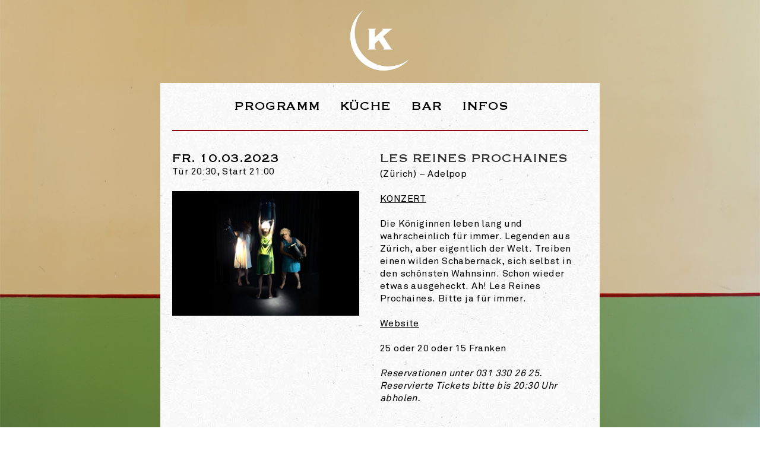

--- FILE ---
content_type: text/html; charset=UTF-8
request_url: https://www.cafe-kairo.ch/kultur/les-reines-prochaines?archiv=p1
body_size: 3190
content:
<!DOCTYPE html><html lang="de-CH">
<head>
	<meta charset="utf-8" />
	<meta name="viewport" content="width=device-width, initial-scale=1">
	<meta name="language" content="de-CH">
	<!-- main Meta information -->
	<title>Les Reines Prochaines | (Zürich) | Café Kairo Lorraine</title>
	<meta name="description" content="Die Königinnen leben lang und wahrscheinlich für immer. Legenden aus Zürich, aber eigentlich der Welt. Treiben einen wilden Schabernack, sich selbst in den schönsten Wahnsinn. Schon wieder etwas ausgeheckt. Ah! Les Reines Prochaines. Bitte ja für immer.Website" />
	<meta name="keywords" content="café kairo, kaffe kairo, kafe kairo, cafe kairo, brunch, restaurant, restorant, ristorante, bar, essen, trinken, kultur, konzert, konzerte, lesung, lesungen, bern, schweiz, kanton bern, stadt bern, party, festival, gartenfestival, hamburger" />
	<meta name="author" content="Café Kairo">
	<meta name="date" content="2023-02-13T01:19:11-08:00">
	<meta name="referrer" content="always" />
			<meta name="robots" content="all" />
		<link rel="home" href="https://www.cafe-kairo.ch/" />
	<link rel="canonical" href="https://www.cafe-kairo.ch/kultur/les-reines-prochaines" />
	<link rel="sitemap" href="https://www.cafe-kairo.ch/sitemap.xml" />

	<!-- geo location -->
	<meta name="geo.placename" content="Bern" />	<meta name="geo.region" content="BE" />			<meta name="geo.position" content="46.958720, 7.446340" />
		<meta name="ICBM" content="46.958720, 7.446340" />
	<!-- Dublin Core basic info -->
	<meta name="dcterms.Format" content="text/html" />
	<meta name="dcterms.Relation" content="Café Kairo" />
	<meta name="dcterms.Language" content="de-CH" />
	<meta name="dcterms.Publisher" content="Café Kairo" />
	<meta name="dcterms.Type" content="text/html" />
	<meta name="dcterms.Coverage" content="https://www.cafe-kairo.ch/" />
	<meta name="dcterms.Rights" content="Copyright 2026 Café Kairo." />
	<meta name="dcterms.Title" content="Les Reines Prochaines | (Zürich) | Café Kairo Lorraine" />
	<meta name="dcterms.Subject" content="café kairo, kaffe kairo, kafe kairo, cafe kairo, brunch, restaurant, restorant, ristorante, bar, essen, trinken, kultur, konzert, konzerte, lesung, lesungen, bern, schweiz, kanton bern, stadt bern, party, festival, gartenfestival, hamburger" />
	<meta name="dcterms.Contributor" content="Café Kairo" />
	<meta name="dcterms.Date" content="2023-02-13T01:19:11-08:00" />
	<meta name="dcterms.Description" content="Die Königinnen leben lang und wahrscheinlich für immer. Legenden aus Zürich, aber eigentlich der Welt. Treiben einen wilden Schabernack, sich selbst in den schönsten Wahnsinn. Schon wieder etwas ausgeheckt. Ah! Les Reines Prochaines. Bitte ja für immer.Website" />

	<!-- Facebook OpenGraph -->
	<meta property="og:locale" content="de-CH" />
	<meta property="og:site_name" content="Café Kairo"/>
		<meta property="og:title" content="Les Reines Prochaines | (Zürich) | Café Kairo Lorraine" />
	<meta property="og:description" content="Die Königinnen leben lang und wahrscheinlich für immer. Legenden aus Zürich, aber eigentlich der Welt. Treiben einen wilden Schabernack, sich selbst in den schönsten Wahnsinn. Schon wieder etwas ausgeheckt. Ah! Les Reines Prochaines. Bitte ja für immer.Website" />
	<meta property="og:image" content="https://www.cafe-kairo.ch/images/kultur/_maxSize/lesreinesprochaines.jpg" />
	<meta property="og:image:secure_url" content="https://www.cafe-kairo.ch/images/kultur/_maxSize/lesreinesprochaines.jpg" />
	<meta property="og:image:width" content="1600" />
	<meta property="og:image:height" content="1067" />
	<meta property="og:image:alt" content="Café Kairo Lorraine">
	<meta property="og:url" content="https://www.cafe-kairo.ch/kultur/les-reines-prochaines" />
        		<!-- Twitter Card -->
	<meta property="twitter:card" content="summary" />
	<meta property="twitter:title" content="Les Reines Prochaines | (Zürich) | Café Kairo Lorraine" />
	<meta property="twitter:description" content="Die Königinnen leben lang und wahrscheinlich für immer. Legenden aus Zürich, aber eigentlich der Welt. Treiben einen wilden Schabernack, sich selbst in den schönsten Wahnsinn. Schon wieder etwas ausgeheckt. Ah! Les Reines Prochaines. Bitte ja für immer.Website" />
	<meta property="twitter:image" content="https://www.cafe-kairo.ch/images/kultur/_maxSize/lesreinesprochaines.jpg" />
	<meta property="twitter:image:width" content="1600" />
	<meta property="twitter:image:height" content="1067" />

	<!-- Favicon -->
	<link rel="apple-touch-icon" sizes="180x180" href="/apple-touch-icon.png">
	<link rel="icon" type="image/png" sizes="32x32" href="/favicon-32x32.png">
	<link rel="icon" type="image/png" sizes="16x16" href="/favicon-16x16.png">
	<link rel="manifest" href="/site.webmanifest">
	<link rel="mask-icon" href="/safari-pinned-tab.svg" color="#5bbad5">
	<meta name="msapplication-TileColor" content="#ffffff">
	<meta name="theme-color" content="#ffffff">

	<!-- injected Css Files or Styles should go here -->
	

		<!-- main stylesheet -->

	<link rel="stylesheet" media="screen" href="/assets/javascripts/swipebox/css/swipebox.css" type="text/css" />
    <link type="text/css" media="screen" rel="stylesheet" href="/assets/javascripts/colorbox/colorbox.css" />

	<link rel="stylesheet" media="screen" href="/assets/scss/styles.css?v=8.2" type="text/css" />
	

	<!-- jQuery -->
	<script src="https://code.jquery.com/jquery-3.6.0.min.js"></script>

																																	
			
	<style>
		a:hover, .link:hover,
		#main_nav li a:hover, #main_nav li.here a, #main_nav li.parent-here a { color: #910c19; }
		#main_nav { border-bottom-color: #910c19; }
		.content_block.line { border-bottom-color: #910c19; }
		.time_divider h2 { color: #910c19; }
	</style>

	<!-- Mailchimp Subcription -->
	<script id="mcjs">!function(c,h,i,m,p){m=c.createElement(h),p=c.getElementsByTagName(h)[0],m.async=1,m.src=i,p.parentNode.insertBefore(m,p)}(document,"script","https://chimpstatic.com/mcjs-connected/js/users/8b5f7e50b30a9ab0805fc8867/98d1b8c5f6b467d2ab236d7e0.js");</script>

</head>

<body id="les-reines-prochaines" style="background-image: url(https://www.cafe-kairo.ch/media/hintergrund/Saeliwand.jpg); background-size: cover; background-position: fixed;">


<div class="centerer">
<div id="wrapper">
		<header id="header">
	<h1 id="logo"><a href="/" class="hide-text">Webseite des Café Kairo in der Lorraine Bern</a></h1>
</header>

	<section id="content_container">
				<nav id="main_nav">
		<ul>
		
						<li class="level-1 collapser">
									<a href="https://www.cafe-kairo.ch/programm">Programm</a>
											</li>
		
						<li class="level-1">
									<a href="https://www.cafe-kairo.ch/kueche">Küche</a>
											</li>
		
						<li class="level-1">
									<a href="https://www.cafe-kairo.ch/bar">Bar</a>
											</li>
		
						<li class="level-1">
									<a href="https://www.cafe-kairo.ch/infos">Infos</a>
											</li>
			</ul>
</nav>
				<main id="main" class="site_width">
			
	
<article class="content_block" id="kultur_4855">
		<div class="image">
				<p>
			<span class="concerts_date"><time datetime="2023-03-10T14:16:00-08:00">Fr. 10.03.2023</time></span><br />
			Tür 20:30, Start 21:00
		</p>
									<p>
				<a class="modalbox_zoom img_link" rel="zoom_4855" title="Lesreinesprochaines" href="https://www.cafe-kairo.ch/images/kultur/_maxSize/lesreinesprochaines.jpg">					<img src="https://www.cafe-kairo.ch/images/kultur/_contentImage/lesreinesprochaines.jpg" class="image_full_width" width="800" height="533" alt="Les Reines Prochaines Café Kairo Lorraine" />
				</a>			</p>
								

	</div>
		<div class="text">
				<h2 class="h1">Les Reines Prochaines</h2>
		<p>(Zürich) – Adelpop</p>
				<p class="uppercase"><a href="https://www.cafe-kairo.ch/kultur/kategorie/konzert" title="Zeige alle Events der Kategorie Konzert">Konzert</a></p>		<p>Die Königinnen leben lang und wahrscheinlich für immer. Legenden aus Zürich, aber eigentlich der Welt. Treiben einen wilden Schabernack, sich selbst in den schönsten Wahnsinn. Schon wieder etwas ausgeheckt. Ah! Les Reines Prochaines. Bitte ja für immer.<br /><br /><a href="http://www.reinesprochaines.ch" target="_blank" rel="noreferrer noopener">Website</a></p>
		<p>25 oder 20 oder 15 Franken</p>				<p><i><p>Reservationen unter 031 330 26 25. <br />Reservierte Tickets bitte bis 20:30 Uhr abholen.</p></i></p>							</div>
</article><!-- end .content_block -->
<div class="clear"></div>

		
						
		
	<p>
		<a class="title" href="https://www.cafe-kairo.ch/kultur/eugene-chadbourne-2?archiv=p6#kultur_4855">Nächstes Event →</a><br />		<a class="title" href="/kultur/archiv/p1#kultur_4855">Zurück zum Archiv →</a>
	</p>

		</main>

	</section></section><!-- end #content_container -->
	
	

<footer id="footer" class="no_margin_btm">
	<p>CAFE KAIRO – Dammweg 43 – 3013 Bern – Telefon: +41 31 330 26 25 – <a href="mailto:kairo@lorraine.ch">kairo@lorraine.ch</a> –<em> </em><a href="https://mailchi.mp/50a86947cd16/foupmmia1v"><em>willst du newsletter?</em><em></em></a><br /></p>
</footer><!-- end #footer -->

	<div id="sponsoring">
		<div>Unterstützt durch:</div>
										<div>
									<img src="https://www.cafe-kairo.ch/media/bilder/logos/KulturStadtBern.svg" title="Kultur Stadt Bern" alt="Kultur Stadt Bern" width="67" height="30" />
							</div>
								<div>
									<img src="https://www.cafe-kairo.ch/media/bilder/logos/KulturKantonBern_2023-01-12-143041_iego.svg" title="Swisslos - Kultur Kanton Bern" alt="Swisslos - Kultur Kanton Bern" width="70" height="30" />
							</div>
								<div>
									<img src="https://www.cafe-kairo.ch/media/bilder/logos/BurgerGemeindeBern.svg" title="Burgergemeinde Bern" alt="Burgergemeinde Bern" width="104" height="30" />
							</div>
								<div>
									<img src="https://www.cafe-kairo.ch/media/bilder/logos/Logo_FGE_MK_2.png" title="Migros Kulturproduzent" alt="Migros Kulturproduzent" width="67" height="16" />
							</div>
			</div>

</div><!-- end #wrapper -->
</div><!-- end #centerer -->


<!-- Colorbox -->
<script type="text/javascript" src="/assets/javascripts/colorbox/jquery.colorbox-min.js"></script>

<script type="text/javascript">
	$(document).ready(function(){
		//assign the ColorBox event to elements
		$(".modalbox_edit").colorbox({ overlayClose:false, opacity:0.5, width:"90%", height:"90%", iframe:true, close:"Schliessen und Neuladen", onClosed:function(){location.reload();}});
		$(".modalbox_zoom").colorbox({ opacity:0.5, maxWidth:"90%", maxHeight:"90%", scalePhotos: true, reposition:	true, close:"Schliessen"});
		$("a.album").colorbox({slideshow:true, rel:"album", slideshowAuto:false, maxWidth:"90%", maxHeight:"90%", scalePhotos: true, current:"{current}/{total}", close:"Schliessen", slideshowStop:"Stop", slideshowStart:"Start", slideshowSpeed:5000, previous:"&larr;", next:"&rarr;"});
		$("a[rel^='slideshow']").colorbox({slideshow:true, slideshowAuto:true, maxWidth:"90%", maxHeight:"90%", scalePhotos: true, current:"{current}/{total}", close:"Schliessen", slideshowStop:"Stop", slideshowStart:"Start", slideshowSpeed:4000, previous:"&larr;", next:"&rarr;"});

		// Open external links in new window
		$('a').filter('[href^="http"], [href^="//"]').not('[href*="' + window.location.host + '"]').attr('rel', 'noopener noreferrer').attr('target', '_blank');

	});
</script>

<!-- Collapser -->
<script src="/assets/javascripts/collapse/jquery.collapse.js"></script>




<!-- injected Js Files or Code should go here -->




</body>
</html>

--- FILE ---
content_type: text/css
request_url: https://www.cafe-kairo.ch/assets/scss/styles.css?v=8.2
body_size: 3288
content:
nav h1{display:none}html,body{height:100%}canvas{-ms-touch-action:double-tap-zoom}*,*:before,*:after{-moz-box-sizing:border-box;-webkit-box-sizing:border-box;box-sizing:border-box}body,div,dl,dt,dd,ul,ol,li,h1,h2,h3,h4,h5,h6,pre,form,fieldset,input,textarea,p,blockquote,th,td,header,section,nav,footer,article,img,video,audio,figure{margin:0;padding:0}table{border-collapse:collapse;border-spacing:0}td,th{vertical-align:top;padding-right:17px}td:last-child{padding-right:0}fieldset,img{border:0}address,caption,cite,code,dfn,em,b,strong,th,var{font-style:normal;font-weight:normal}ul li{list-style:disc}ol li{list-style:decimal}caption,th{text-align:left}h1,h2,h3,h4,h5,h6{font-size:100%;font-weight:normal}p,dl,hr,ol,ul,pre,table,fieldset,video,audio,figure{margin-bottom:21px;font-weight:normal}q:before,q:after{content:''}abbr,acronym{border:0}pre{white-space:pre-wrap;white-space:-moz-pre-wrap;white-space:-o-pre-wrap}iframe{border:none}@font-face{font-family:'Title';src:url("/assets/fonts/Title.eot");src:url("/assets/fonts/Title.eot?#iefix") format("embedded-opentype"),url("/assets/fonts/Title.ttf") format("truetype"),url("/assets/fonts/Title.svg#Title") format("svg");font-weight:normal;font-style:normal}@font-face{font-family:'Regular';src:url("/assets/fonts/Regular.eot");src:url("/assets/fonts/Regular.eot?#iefix") format("embedded-opentype"),url("/assets/fonts/Regular.ttf") format("truetype"),url("/assets/fonts/Regular.svg#Regular") format("svg");font-weight:normal;font-style:normal}body{font-size:16px;line-height:21px;font-family:"Regular",sans-serif;color:#000;background:#fff;letter-spacing:0.025em;text-rendering:optimizeLegibility;-webkit-font-smoothing:antialiased;font-smoothing:antialiased;-moz-osx-font-smoothing:grayscale;background-attachment:fixed;background-position:center center;background-repeat:no-repeat;background-size:cover}h1,h2,h3,h4,.h0,.h1,.h2,.h3,.h4{font-family:"Title",sans-serif;color:#333;font-weight:normal;font-variant:normal;letter-spacing:0;text-transform:uppercase;margin-bottom:5px}h2+h3{margin-top:19px}h1,.h1{font-size:24px;line-height:24px}h2,.h2{font-size:20px;line-height:25px}h3,.h3{font-size:20px;line-height:25px}a,a:visited,.link{color:#000;text-decoration:underline;transition:0.2s}a:hover,a:focus,a:active,.link:hover{color:#910c19;text-decoration:underline}a.title{font-size:20px;line-height:25px;font-family:"Title",sans-serif;font-style:normal;font-variant:normal;font-weight:normal;letter-spacing:0;text-transform:uppercase;text-decoration:none}a img,a:hover img{border:none;text-decoration:none;vertical-align:bottom;background:none}a.download_icon{padding-left:23px;background:url("/assets/images/download.png") no-repeat 0 50% transparent;height:19px}a:hover.download_icon{text-decoration:underline}.grid{display:flex;flex-flow:row wrap;justify-content:flex-start;align-items:stretch;width:calc(100% + 21px);margin-left:-10.5px}[class^='col-'],[class^='filter-col-']{padding-left:11px;padding-right:11px}.col-1-1{width:100%}.col-1-2{width:50%}@media only screen and (max-width: 500px){.col-1-2{width:100%}}.col-1-3{width:33.3333333333%}@media only screen and (max-width: 700px){.col-1-3{width:50%}}@media only screen and (max-width: 500px){.col-1-3{width:100%}}.col-2-3{width:66.6666666666%}@media only screen and (max-width: 700px){.col-2-3{width:50%}}@media only screen and (max-width: 500px){.col-2-3{width:100%}}.col-1-4{width:25%}@media only screen and (max-width: 700px){.col-1-4{width:50%}}@media only screen and (max-width: 500px){.col-1-4{width:100%}}.col-3-4{width:75%}@media only screen and (max-width: 700px){.col-3-4{width:50%}}@media only screen and (max-width: 500px){.col-3-4{width:100%}}.col-1-5{width:20%}@media only screen and (max-width: 700px){.col-1-5{width:50%}}@media only screen and (max-width: 500px){.col-1-5{width:100%}}.col-1-6{width:16.6666666667%}@media only screen and (max-width: 700px){.col-1-6{width:25%}}@media only screen and (max-width: 500px){.col-1-6{width:50%}}.filter-col-1-3{width:33.3333333333%}@media only screen and (max-width: 700px){.filter-col-1-3{width:50%}}.filter-col-1-4{width:25%}@media only screen and (max-width: 700px){.filter-col-1-4{width:50%}}.filter-col-1-5{width:20%}@media only screen and (max-width: 700px){.filter-col-1-5{width:50%}}.filter-col-1-6{width:16.6666666667%}@media only screen and (max-width: 700px){.filter-col-1-6{width:25%}}@media only screen and (max-width: 500px){.filter-col-1-6{width:50%}}.format img{display:inline-block;vertical-align:bottom}.format ul li{margin-left:15px}.format .table_wrapper{width:100%;overflow-x:auto}.format table.full{width:100%}.format td,.format th{padding-right:15px;vertical-align:top}.format th{text-align:left}.format td:last-child,.format th:last-child{padding-right:0px}.format .align_right{text-align:right}.format .align_left{text-align:left}.format h1{margin-bottom:21px}i,em{font-style:italic;font-variant:normal;font-weight:normal}b,strong{font-family:'Title', sans-serif;font-style:normal;font-variant:normal;font-weight:normal;font-size:20px;line-height:25px}hr{border:0;margin-left:0px;color:#fff;background-color:#fff;height:1px}.centerer{position:relative;width:100%;max-width:780px;margin:0 auto;height:100%}#wrapper{position:relative;width:100%;padding-left:20px;padding-right:20px}#header{position:relative;width:100%;height:140px}#header h1#logo{position:absolute;left:50%;margin-left:-50px;top:50%;margin-top:-53px}#header h1#logo a{display:block;background:url(/assets/images/cafe-kairo-bern-logo.svg);width:100px;height:102px}#content_container{position:relative;width:100%;padding:20px;background:url(/images/layout/paper.jpg) repeat 0 0 #fff;margin-bottom:0}#main_nav{position:relative;border-bottom:2px solid #910c19;margin-bottom:34px;width:100%}#main_nav ul{position:relative;width:100%;list-style:none;text-align:center}#main_nav li{display:inline-block;margin-right:29px}#main_nav li.last{margin-right:0px}#main_nav li a{color:#000;font-size:24px;line-height:38px;border-bottom:17px;font-family:'Title', sans-serif;font-style:normal;font-variant:normal;font-weight:normal;text-transform:uppercase;text-decoration:none}#main_nav li a:hover,#main_nav li.here a,#main_nav li.parent-here a{color:#910c19}.content_block{position:relative;width:100%;margin-bottom:34px}.content_block::after{clear:both;content:"";display:table}.content_block.next_concert{margin-bottom:0 !important}.content_block.line{border-bottom:2px solid #000;padding-bottom:17px}.content_block.line_top{border-top:2px solid #000;padding-top:17px}.content_block.no_decoration a{text-decoration:none}.content_block .no_margin_btm{margin-bottom:5px}.image{position:relative;float:left;width:45%;margin-right:5%}.text{position:relative;float:left;width:50%}@media only screen and (max-width: 500px){.image{width:100%;margin-right:0}.text{width:100%}}.concerts_date{font-size:24px;line-height:24px;font-family:'Title', sans-serif;font-style:normal;font-variant:normal;font-weight:normal;letter-spacing:0;text-transform:uppercase}.date{position:relative;float:left;width:35%;margin-right:5%}.desc{position:relative;float:left;width:60%}.origin{font:16px/21px "Regular",sans-serif;color:#000;letter-spacing:0.025em}.vorschau_block{position:relative;width:298px;height:298px;border:1px solid black}.vorschau_date,.vorschau_content{font-family:'Regular', sans-serif;text-transform:uppercase}.vorschau_date{position:absolute;top:15px;left:10px}.vorschau_date p{font-size:23px;line-height:25px}.vorschau_content{position:absolute;bottom:10px;left:10px}.vorschau_content h1{font-size:44px;line-height:44px;margin-bottom:0;font-family:'Regular', sans-serif}.vorschau_content h1 a{text-decoration:none;border-bottom:none;font-family:'Regular', sans-serif}.vorschau_content h2{font-size:14px;line-height:14px;margin-bottom:5px;font-family:'Regular', sans-serif}.vorschau_content p{font-size:25px;line-height:25px;margin-bottom:0;font-family:'Regular', sans-serif}.time_divider{position:relative;width:100%;margin-bottom:51px}.time_divider h1{color:#910c19}#flyer-vorschau .content_block{margin-bottom:0}#newsletter_subscription{margin-bottom:0}#presse_downloads{padding:17px 10px 0 10px;margin-bottom:17px;border:1px solid #000}#presse_downloads h2{margin-bottom:0;font-size:20px;line-height:20px}.downloads li{list-style:none;margin-left:0}#footer{position:relative;width:100%;padding:20px;background:url(/images/layout/paper.jpg) repeat 0 0 #fff;border-top:1px dashed #000;text-align:center;margin-bottom:17px}#footer a:hover{color:#000}#footer p{margin-bottom:0}#sponsoring{position:relative;width:100%;padding:20px;background:url(/images/layout/paper.jpg) repeat 0 0 #fff;border-top:1px dashed #000;margin-bottom:17px;text-align:center}#sponsoring div{position:relative;display:inline-block;vertical-align:middle;padding-left:10px;padding-right:10px}.rounded{-moz-border-radius:8px;-webkit-border-radius:8px;border-radius:8px;-khtml-border-radius:8px}.shadows{box-shadow:inset 1px 1px 6px #fff,4px 6px 6px #999}.drop_shadow{box-shadow:5px 3px 5px #000}.inner_shadow{box-shadow:inset 5px 3px 5px #fff}.listing_container{position:relative;border-bottom:9px solid;margin-bottom:19px;width:100%}.listing_container.last{border-bottom:none}.listing_container:after{content:"";clear:both;display:block}.js .more_infos{display:none}.slideshow_pic{display:block;margin-right:5px;margin-bottom:5px}.slideshow_pic.last{margin-right:0}.listing_media{position:relative;float:left}.listing_text{position:relative;float:left;padding-left:20px;padding-right:20px}.listing_date{position:relative;float:left;white-space:nowrap}.listing_desc{position:relative;float:left;padding-left:20px;padding-right:20px;margin-bottom:21px}.listing_link{position:relative;float:left;margin-bottom:10px;text-align:right}.listing_container.small{margin-left:245px;width:705px}.listing_container.small .listing_media{width:210px}.listing_container.small .listing_text{width:455px}.listing_container.small .listing_date{width:210px}.listing_container.small .listing_desc{width:305px}.listing_container.small .listing_link{width:150px}.listing_container.medium{margin-left:20px;width:930px}.listing_container.medium .listing_media{width:435px}.listing_container.medium .listing_text{width:455px}.listing_container.full{margin-left:20px;width:950px}.standard_listing_container{position:relative;border-bottom:1px solid #fff;margin-bottom:21px;width:100%}.standard_listing_container.last{border-bottom:none}.standard_listing_container:after{content:"";clear:both;display:block}.event_date{font-size:17px;text-transform:uppercase;margin-right:15px;font-family:'Medium', sans-serif;font-style:normal;font-variant:normal;font-weight:normal}.album_item{width:178px;margin-right:10px;margin-bottom:10px}#pagination{margin-bottom:68px}#pagination h2{margin-bottom:17px}#pagination a,#pagination strong{padding:6px}.article_container.static{width:440px;margin-left:230px}h1.static_intro{margin-bottom:21px;border-bottom:1px solid #fff;padding-bottom:21px}img.left{float:left;padding-right:19px;padding-bottom:9px}img.right{float:right;padding-left:19px;padding-bottom:9px}img.center{display:inline-block;text-align:center}.ff_composer .unit{padding:0px !important}dt{display:inline-block;clear:left;width:130px;font-weight:bold}dd{margin:0 0 0 10px;padding:0}#supersized-loader{position:absolute;top:50%;left:50%;z-index:-999;width:60px;height:60px;margin:-30px 0 0 -30px;text-indent:-999em;background-color:#111;background:rgba(0,0,0,0.8) url(/js/supersized/core/img/progress.gif) no-repeat center center;-webkit-border-radius:5px;-moz-border-radius:5px;border-radius:5px}#supersized{position:fixed;left:0;top:0;overflow:hidden;z-index:-999;height:100%;width:100%}#supersized img{height:auto;width:auto;position:relative;outline:none;border:none;-ms-interpolation-mode:bicubic;image-rendering:optimizeQuality}#supersized.speed img{-ms-interpolation-mode:nearest-neighbor;image-rendering:-moz-crisp-edges}#supersized.quality img{-ms-interpolation-mode:bicubic;image-rendering:optimizeQuality}.no_border,a.no_border,a.no_border:hover{border:none;background:none;padding:0}.no_margin,.nomargin{margin-bottom:0px}.no_margin_btm{margin-bottom:0px !important}.img_link,a.img_link,a.img_link:hover{border:none;background:none;padding:0}.img_legend{font-size:12px}.image_full_width{display:block;max-width:100%;height:auto}.video_full_width_container{position:relative;padding-bottom:56.25%;padding-top:25px;height:0;margin-bottom:21px}.video_full_width_container iframe{position:absolute;top:0;left:0;width:100%;height:100%}.margin_btm{margin-bottom:21px}.big_margin_btm{margin-bottom:42px}.big_margin_top{margin-top:42px}.small_margin_top{margin-top:10.5px}.small_margin_btm{margin-bottom:10.5px}.very_big_margin_btm{margin-bottom:63px}.very_big_margin_top{margin-top:63px}.huge_margin_btm{margin-bottom:84px}.huge_margin_top{margin-top:84px}.small,.last_edited{font-size:80%;color:#7c7c7c}.last_edited.hidden{display:none}.uppercase,.uppercase a,a .uppercase a{text-transform:uppercase}.legend,.legend a{font-size:12px}.hide-text,.hide-text a{display:inline-block;text-indent:110%;white-space:nowrap;overflow:hidden}.hide-text a{cursor:pointer}.border{border-bottom:1px solid #333}.center{text-align:center}.ident{padding-left:11px}.no_wrap{white-space:nowrap}.columns_2{column-count:2;column-gap:20px;-moz-column-count:2;-moz-column-gap:20px;-webkit-column-count:2;-webkit-column-gap:20px}.columns_2 h1{column-span:all;-webkit-column-span:all;-moz-column-span:all}.ecke{height:37px;background:#e0002d;position:relative}.ecke:after{content:'';width:0;height:0;line-height:0;border-left:5px solid transparent;border-bottom:37px solid #f2f0f0;top:0;right:0;position:absolute}.ecke:before{content:'';width:0;height:0;line-height:0;border-right:5px solid transparent;border-top:37px solid #f2f0f0;top:0;left:0;position:absolute}.frame{margin:0px;margin-bottom:7px;padding:4px;border:1px solid #e5e5e5;background:#fff}.clear{clear:both;display:block;overflow:hidden;visibility:hidden;width:0;height:0}a.modalbox_edit,a.admin_link{color:#fff;background:#666;font-size:10px;padding:0 3px;-moz-border-radius:5px;-webkit-border-radius:5px;border-radius:5px;-khtml-border-radius:5px;text-decoration:none}a:hover.modalbox_edit,a:hover.admin_link{color:#fff;background:#999;text-decoration:none}#admin_box{position:relative;width:600px;margin:0 auto;background:transparent;z-index:100;font-size:10px}#toggler{position:fixed;top:6px;right:0;padding:5px 10px;z-index:101;color:#000}.logged_in{background:url(/assets/images/stripe-gray.png) repeat 0 0 transparent}.logged_in_gray{background:url(/assets/images/stripe-gray.png) repeat 0 0 transparent}.logged_in_black{background:url(/assets/images/stripe-dark.png) repeat 0 0 transparent}.admin_background{background:#b21f17}.admin_white,.admin_white a{color:#fff !important}.admin_white{padding:5px}#test_wrapper{padding:20px}.test_section{padding-bottom:20px;margin-bottom:40px;border-bottom:1px solid black}.block_image{text-align:center}.image_full_width,.img_full_width{display:block;width:100%;height:auto}.image_percentage_height{height:auto}.ratio_image{width:100%;background-size:contain;background-repeat:no-repeat;background-color:transparent;background-position:center center}img.left{float:left;padding-right:19px;padding-bottom:9px}img.right{float:right;padding-left:19px;padding-bottom:9px}img.center{display:inline-block;text-align:center}


--- FILE ---
content_type: image/svg+xml
request_url: https://www.cafe-kairo.ch/media/bilder/logos/KulturStadtBern.svg
body_size: 3917
content:
<?xml version="1.0" encoding="UTF-8" standalone="no"?>
<svg xmlns="http://www.w3.org/2000/svg" xmlns:xlink="http://www.w3.org/1999/xlink" width="100%" height="100%" viewBox="0 0 67 30" version="1.1" xml:space="preserve" style="fill-rule:evenodd;clip-rule:evenodd;stroke-linejoin:round;stroke-miterlimit:1.41421;">
  <path d="M3.491,10.14c-0.165,0.098 -0.329,0.295 -0.362,0.494c-0.033,0.247 0.065,0.462 0.247,0.609c0.542,0.395 1.087,0.791 1.631,1.186l0,0.248l-0.133,-0.083l-1.844,-1.251c-0.231,-0.182 -0.495,-0.414 -0.429,-0.744c0.033,-0.164 0.149,-0.312 0.314,-0.378c0.163,-0.081 0.378,-0.115 0.576,-0.081" style="fill:#000;fill-rule:nonzero;"></path>
  <path d="M15.359,0l0,4.239l-1.858,0l0,-4.239l-3.26,0l0,4.239l-1.856,0l0,-4.239l-3.26,0l0,4.239l-1.858,0l0,-4.239l-3.261,0l0,4.896l0.702,0l0,-4.238l1.857,0l0,4.238l3.262,0l0,-4.238l1.856,0l0,4.238l3.26,0l0,-4.238l1.856,0l0,4.238l3.261,0l0,-4.238l1.858,0l0,4.238l0.702,0l0,-4.896l-3.261,0Z" style="fill:#000;fill-rule:nonzero;"></path>
  <path d="M6.744,15.709c-0.082,-0.298 -0.247,-0.593 -0.494,-0.792c-0.692,0.166 -1.4,0.331 -2.091,0.512c-0.1,0.033 -0.182,0.081 -0.281,0.113c0.264,-0.527 0.23,-1.316 -0.148,-1.778l-1.516,1.284c0.395,0.545 0.775,1.105 1.169,1.647c0.115,0.134 0.281,0.182 0.429,0.248l2.339,0.38l0.626,0.099l0,-1.367l-0.033,-0.346Z" style="fill:#000;fill-rule:nonzero;"></path>
  <path d="M3.129,13.211c-0.078,-0.036 -0.255,-0.123 -0.255,-0.123c0.145,0.226 0.291,0.437 0.436,0.631l0.221,-0.187c-0.098,-0.149 -0.34,-0.29 -0.402,-0.321" style="fill:#000;fill-rule:nonzero;"></path>
  <path d="M2.544,13.384c0.13,0.21 0.29,0.406 0.436,0.615l0.248,-0.211c-0.164,-0.238 -0.456,-0.273 -0.684,-0.404" style="fill:#000;fill-rule:nonzero;"></path>
  <path d="M2.906,14.059c-0.165,-0.262 -0.444,-0.295 -0.675,-0.411c0.129,0.211 0.276,0.42 0.436,0.615l0.237,-0.198c0,-0.002 0.002,-0.004 0.002,-0.006" style="fill:#000;fill-rule:nonzero;"></path>
  <path d="M1.902,13.911c0.129,0.21 0.29,0.422 0.435,0.631l0.249,-0.209c-0.182,-0.243 -0.456,-0.308 -0.684,-0.422" style="fill:#000;fill-rule:nonzero;"></path>
  <path d="M1.604,14.191l0.421,0.615l0.249,-0.211c-0.165,-0.225 -0.426,-0.321 -0.67,-0.404" style="fill:#000;fill-rule:nonzero;"></path>
  <path d="M8.86,20.8l0.75,0.111l0.012,-0.303c-0.283,-0.034 -0.523,0.129 -0.762,0.192" style="fill:#000;fill-rule:nonzero;"></path>
  <path d="M9.485,21.013c-0.247,0 -0.411,0.166 -0.625,0.232c0.222,0.031 0.477,0.078 0.731,0.096l0.014,-0.328l-0.12,0Z" style="fill:#000;fill-rule:nonzero;"></path>
  <path d="M9.106,21.524l-0.279,0.131l0.747,0.096l0.013,-0.312c-0.171,-0.011 -0.341,0.008 -0.481,0.085" style="fill:#000;fill-rule:nonzero;"></path>
  <path d="M8.794,22.067l0.764,0.098l0.012,-0.312c-0.289,-0.043 -0.518,0.118 -0.776,0.214" style="fill:#000;fill-rule:nonzero;"></path>
  <path d="M8.794,22.463c0.238,0.049 0.492,0.08 0.747,0.112l0.011,-0.311c-0.288,-0.043 -0.516,0.103 -0.758,0.199" style="fill:#000;fill-rule:nonzero;"></path>
  <path d="M4.758,18.196c0.251,0.031 0.503,0.062 0.755,0.094l0.01,-0.295c-0.285,-0.036 -0.525,0.121 -0.765,0.201" style="fill:#000;fill-rule:nonzero;"></path>
  <path d="M4.741,18.624l0.757,0.097l0.01,-0.314c-0.285,-0.037 -0.526,0.121 -0.767,0.217" style="fill:#000;fill-rule:nonzero;"></path>
  <path d="M5.351,18.821c-0.231,0.018 -0.411,0.131 -0.625,0.214c0.257,0.049 0.515,0.082 0.756,0.1l0.012,-0.314l-0.143,0Z" style="fill:#000;fill-rule:nonzero;"></path>
  <path d="M5.335,19.233c-0.247,0 -0.412,0.166 -0.627,0.216l0.676,0.098l0.083,0.014l0.012,-0.328l-0.144,0Z" style="fill:#000;fill-rule:nonzero;"></path>
  <path d="M4.708,19.86l0.745,0.097l0.011,-0.298c-0.288,-0.056 -0.529,0.087 -0.756,0.201" style="fill:#000;fill-rule:nonzero;"></path>
  <path d="M12.392,24.815l0.475,-0.602l-0.252,-0.163c-0.187,0.198 -0.158,0.506 -0.223,0.765" style="fill:#000;fill-rule:nonzero;"></path>
  <path d="M12.771,25.045c0.147,-0.194 0.324,-0.404 0.455,-0.6l-0.271,-0.174c-0.179,0.199 -0.12,0.518 -0.184,0.774" style="fill:#000;fill-rule:nonzero;"></path>
  <path d="M13.117,25.259c0.145,-0.178 0.323,-0.387 0.469,-0.58l-0.279,-0.182c-0.172,0.213 -0.14,0.503 -0.19,0.762" style="fill:#000;fill-rule:nonzero;"></path>
  <path d="M13.447,25.506c0.161,-0.207 0.335,-0.4 0.481,-0.607l-0.272,-0.176c-0.175,0.213 -0.145,0.507 -0.209,0.783" style="fill:#000;fill-rule:nonzero;"></path>
  <path d="M13.81,25.705l0.466,-0.58l-0.26,-0.17c-0.175,0.199 -0.206,0.489 -0.206,0.75" style="fill:#000;fill-rule:nonzero;"></path>
  <path d="M6.245,12.017c-0.149,0 -0.27,-0.122 -0.27,-0.27c0,-0.149 0.121,-0.269 0.27,-0.269c0.148,0 0.27,0.12 0.27,0.269c0,0.148 -0.122,0.27 -0.27,0.27M15.357,18.854l0.05,0.033c0.229,0.065 0.46,0.116 0.691,0.132l-0.032,-0.067l-0.117,-0.923c-0.032,-0.526 -0.525,-0.872 -0.922,-1.152l-4.76,-3.23c-0.114,-0.066 -0.214,-0.147 -0.345,-0.165c0.083,-0.066 0.131,-0.164 0.131,-0.263c0,-0.149 -0.099,-0.281 -0.229,-0.347l-1.385,-0.741c-0.114,-0.066 -0.247,-0.082 -0.377,-0.099l0.098,-0.066c0.083,-0.065 0.117,-0.147 0.139,-0.25c0.032,-0.182 0.009,-0.343 -0.106,-0.491c-0.115,-0.131 -0.233,-0.224 -0.501,-0.193c-0.158,0.022 -0.296,0.116 -0.372,0.341c-0.033,0.099 -0.017,0.23 0,0.313c-0.05,-0.065 -0.05,-0.148 -0.116,-0.197c-0.328,-0.181 -0.642,-0.363 -0.955,-0.511c-0.082,-0.05 -0.18,-0.066 -0.247,-0.017c-0.082,0.049 -0.1,0.149 -0.132,0.231l-0.049,-0.067c-0.659,-0.379 -1.334,-0.74 -1.993,-1.102c0.049,0.065 0.114,0.131 0.132,0.229l0.016,0.956c0.395,0.297 0.823,0.544 1.218,0.857c0.083,0.048 0.132,0.131 0.166,0.229c0.049,0.149 0.016,0.331 -0.066,0.446c-0.1,0.116 -0.215,0.215 -0.38,0.182c-0.346,-0.133 -0.642,-0.38 -0.938,-0.628c0,0.215 0,0.446 0.016,0.676l2.603,1.814c0.313,0.295 0.478,0.659 0.527,1.069l-0.001,2.391l0,0.445l0.083,0.41c-0.199,-0.328 -0.511,-0.675 -0.857,-0.856c-0.164,-0.067 -0.33,-0.165 -0.511,-0.18c-0.006,0.226 -0.015,0.456 -0.025,0.686l-0.04,1.092c0,0.066 -0.001,0.132 -0.001,0.197l1.599,0.247c0.181,0.018 0.41,0.067 0.526,-0.081l1.829,-2.454l0.017,0c-0.017,0.065 -0.067,0.116 -0.067,0.181l0.362,0.049l0.115,-0.066c-0.115,0.164 -0.23,0.33 -0.311,0.512c-0.116,0.312 -0.083,0.708 0.097,0.988l1.432,2.323l0,0.033l-0.213,-0.297c-0.314,-0.429 -0.757,-0.676 -1.219,-0.823l-0.048,1.091l-0.032,0.784l-0.007,0.117l1.817,0.248l0.146,-0.016c0.1,-0.032 0.166,-0.132 0.216,-0.232l0.626,-1.515c-0.149,-0.23 -0.279,-0.461 -0.396,-0.692c-0.214,-0.446 -0.312,-1.021 -0.163,-1.532l0.015,-0.082l-1.036,-0.61l-0.132,-0.098l1.367,0.247c0.113,0.033 0.262,0.015 0.346,-0.05c-0.15,0.28 -0.243,0.539 -0.293,0.885c-0.065,0.642 0.248,1.137 0.511,1.647l1.153,1.878c0.164,0.263 0.423,0.368 0.702,0.468l-0.016,0c-0.378,-0.116 -0.873,-0.132 -1.251,0.015c-0.279,0.115 -0.525,0.344 -0.688,0.605l1.661,1.073l0.822,-1.035c0.214,-0.313 0.545,-0.56 0.545,-0.972l-0.395,-3.822c0,-0.082 -0.05,-0.132 -0.05,-0.198" style="fill:#000;fill-rule:nonzero;"></path>
  <path d="M14.949,27.204l-14.261,-9.628l0,-9.829l3.566,0l13.688,9.12l0,3.818c0,2.603 -1.163,4.936 -2.993,6.519M0.688,20.685l0,-2.295l13.706,9.254c-1.427,1.044 -3.179,1.668 -5.078,1.668c-4.757,0 -8.628,-3.87 -8.628,-8.627M17.942,16.056l-12.472,-8.309l12.472,0l0,8.309ZM0,7.059l0,13.626c0,5.136 4.179,9.315 9.316,9.315c5.136,0 9.316,-4.179 9.316,-9.315l0,-13.626l-18.632,0Z" style="fill:#000;fill-rule:nonzero;"></path>
  <path d="M26.371,23.154c0,0.271 -0.015,1.091 1.044,1.091c0.669,0 1.091,-0.318 1.091,-0.804c0,-0.51 -0.359,-0.597 -1.091,-0.773c-1.37,-0.343 -2.119,-0.749 -2.119,-1.745c0,-0.946 0.677,-1.784 2.278,-1.784c0.597,0 1.306,0.137 1.736,0.678c0.327,0.414 0.327,0.876 0.327,1.067l-1.187,0c-0.016,-0.2 -0.08,-0.876 -0.932,-0.876c-0.573,0 -0.947,0.31 -0.947,0.781c0,0.534 0.422,0.629 1.25,0.836c0.995,0.239 1.975,0.511 1.975,1.633c0,1.035 -0.86,1.87 -2.453,1.87c-2.206,0 -2.222,-1.416 -2.23,-1.974l1.258,0Z" style="fill:#000;fill-rule:nonzero;"></path>
  <path d="M33.252,24.939c-0.382,0.103 -0.724,0.127 -0.916,0.127c-1.186,0 -1.186,-0.749 -1.186,-1.083l0,-2.207l-0.773,0l0,-0.78l0.773,0l0,-0.789l1.171,-0.43l0,1.219l0.955,0l0,0.78l-0.955,0l0,1.817c0.008,0.366 0.008,0.596 0.533,0.596c0.175,0 0.255,-0.007 0.398,-0.023l0,0.773Z" style="fill:#000;fill-rule:nonzero;"></path>
  <path d="M35.172,23.751c0,0.272 0.183,0.574 0.573,0.574c0.215,0 0.39,-0.104 0.502,-0.231c0.207,-0.254 0.223,-0.566 0.223,-0.996c-0.757,-0.063 -1.298,0.176 -1.298,0.653M36.621,24.994c-0.04,-0.247 -0.04,-0.43 -0.04,-0.55c-0.446,0.645 -0.979,0.645 -1.202,0.645c-0.582,0 -0.845,-0.167 -1.004,-0.318c-0.239,-0.238 -0.35,-0.565 -0.35,-0.884c0,-0.319 0.111,-0.908 0.852,-1.251c0.494,-0.223 1.203,-0.223 1.593,-0.223c0,-0.262 -0.008,-0.39 -0.056,-0.533c-0.104,-0.294 -0.414,-0.334 -0.526,-0.334c-0.167,0 -0.342,0.071 -0.446,0.223c-0.087,0.135 -0.087,0.263 -0.087,0.358l-1.155,0c0.008,-0.214 0.032,-0.645 0.454,-0.947c0.366,-0.264 0.836,-0.328 1.218,-0.328c0.335,0 1.036,0.056 1.434,0.518c0.271,0.327 0.279,0.805 0.279,0.989l0.008,1.615c0,0.343 0.024,0.685 0.095,1.02l-1.067,0Z" style="fill:#000;fill-rule:nonzero;"></path>
  <path d="M40.619,24.31c0.343,0 0.622,-0.207 0.749,-0.455c0.175,-0.335 0.191,-0.748 0.191,-0.947c0,-0.789 -0.342,-1.219 -0.876,-1.219c-0.788,0 -0.876,0.947 -0.876,1.353c0,0.669 0.223,1.268 0.812,1.268M41.519,19.244l1.187,0l0,5.097c0,0.239 0.016,0.502 0.032,0.653l-1.195,0l-0.032,-0.582c-0.079,0.144 -0.159,0.295 -0.406,0.454c-0.295,0.192 -0.605,0.207 -0.78,0.207c-1.076,0 -1.713,-0.74 -1.713,-1.999c0,-1.329 0.725,-2.157 1.776,-2.157c0.725,0 1.028,0.406 1.131,0.549l0,-2.222Z" style="fill:#000;fill-rule:nonzero;"></path>
  <path d="M46.313,24.939c-0.382,0.103 -0.724,0.127 -0.916,0.127c-1.186,0 -1.186,-0.749 -1.186,-1.083l0,-2.207l-0.773,0l0,-0.78l0.773,0l0,-0.789l1.17,-0.43l0,1.219l0.956,0l0,0.78l-0.956,0l0,1.817c0.008,0.366 0.008,0.596 0.534,0.596c0.175,0 0.255,-0.007 0.398,-0.023l0,0.773Z" style="fill:#000;fill-rule:nonzero;"></path>
  <path d="M50.909,24.07l0.836,0c0.565,0 1.203,0 1.203,-0.772c0,-0.821 -0.741,-0.821 -1.33,-0.821l-0.709,0l0,1.593ZM50.909,21.586l0.86,0c0.35,0 0.987,0 0.987,-0.742c0,-0.717 -0.605,-0.717 -1.011,-0.717l-0.836,0l0,1.459ZM49.73,19.243l2.15,0c0.335,0 0.98,0 1.418,0.272c0.526,0.333 0.645,0.891 0.645,1.225c0,0.216 -0.04,0.59 -0.334,0.861c-0.04,0.048 -0.319,0.303 -0.653,0.391l0,0.016c0.876,0.159 1.218,0.796 1.218,1.401c0,0.678 -0.398,1.13 -0.844,1.353c-0.446,0.232 -1.227,0.232 -1.45,0.232l-2.15,0l0,-5.751Z" style="fill:#000;fill-rule:nonzero;"></path>
  <path d="M57.686,22.542c0,-0.184 -0.016,-0.901 -0.7,-0.901c-0.518,0 -0.733,0.431 -0.757,0.901l1.457,0ZM56.189,23.281c0,0.263 0,1.075 0.82,1.075c0.295,0 0.589,-0.11 0.701,-0.556l1.075,0c-0.015,0.191 -0.055,0.533 -0.382,0.876c-0.294,0.311 -0.82,0.469 -1.409,0.469c-0.343,0 -0.996,-0.063 -1.418,-0.502c-0.366,-0.382 -0.518,-0.923 -0.518,-1.568c0,-0.654 0.16,-1.434 0.837,-1.904c0.31,-0.208 0.692,-0.335 1.13,-0.335c0.573,0 1.259,0.223 1.625,0.973c0.271,0.549 0.255,1.139 0.239,1.472l-2.7,0Z" style="fill:#000;fill-rule:nonzero;"></path>
  <path d="M59.892,21.959c0,-0.19 -0.032,-0.772 -0.056,-1.002l1.107,0l0.024,0.772c0.151,-0.342 0.414,-0.829 1.37,-0.781l0,1.06c-1.195,-0.112 -1.267,0.501 -1.267,1.002l0,1.984l-1.178,0l0,-3.035Z" style="fill:#000;fill-rule:nonzero;"></path>
  <path d="M62.909,21.689c0,-0.016 0,-0.454 -0.023,-0.733l1.131,0l0.031,0.605c0.112,-0.183 0.43,-0.701 1.307,-0.701c0.788,0 1.122,0.479 1.226,0.757c0.087,0.247 0.111,0.455 0.111,1.202l0,2.175l-1.202,0l0,-2.501c0,-0.167 0,-0.311 -0.063,-0.437c-0.089,-0.176 -0.272,-0.344 -0.574,-0.344c-0.255,0 -0.486,0.12 -0.613,0.311c-0.071,0.104 -0.143,0.303 -0.143,0.613l0,2.358l-1.188,0l0,-3.305Z" style="fill:#000;fill-rule:nonzero;"></path>
  <path d="M25.254,14.325l0,-5.43l0.481,0l0.007,2.391l2.43,-2.391l0.617,0l-2.504,2.451l2.729,2.979l-0.669,0l-2.603,-2.835l-0.007,2.835l-0.481,0Z" style="fill:#1a171b;fill-rule:nonzero;"></path>
  <path d="M32.038,10.549l0.451,0l0,2.926c0,0.293 0.023,0.594 0.037,0.85l-0.466,0l-0.022,-0.557l-0.015,-0.015c-0.263,0.466 -0.692,0.684 -1.182,0.684c-1.232,0 -1.331,-1.09 -1.331,-1.526l0,-2.362l0.452,0l0,2.437c0,0.654 0.376,1.038 0.993,1.038c0.745,0 1.083,-0.625 1.083,-1.301l0,-2.174Z" style="fill:#1a171b;fill-rule:nonzero;"></path>
  <rect x="33.708" y="8.895" width="0.451" height="5.43" style="fill:#1a171b;fill-rule:nonzero;"></rect>
  <path d="M35.701,10.963l-0.752,0l0,-0.414l0.752,0l0,-0.804l0.451,-0.196l0,1l0.858,0l0,0.414l-0.858,0l0,2.527c-0.008,0.346 0.174,0.534 0.519,0.534c0.136,0 0.271,-0.007 0.392,-0.046l0,0.392c-0.144,0.038 -0.309,0.068 -0.459,0.068c-0.956,0 -0.903,-0.61 -0.903,-1.121l0,-2.354Z" style="fill:#1a171b;fill-rule:nonzero;"></path>
  <path d="M40.229,10.549l0.451,0l0,2.926c0,0.293 0.023,0.594 0.038,0.85l-0.467,0l-0.022,-0.557l-0.015,-0.015c-0.263,0.466 -0.692,0.684 -1.181,0.684c-1.233,0 -1.331,-1.09 -1.331,-1.526l0,-2.362l0.451,0l0,2.437c0,0.654 0.376,1.038 0.993,1.038c0.745,0 1.083,-0.625 1.083,-1.301l0,-2.174Z" style="fill:#1a171b;fill-rule:nonzero;"></path>
  <path d="M42.343,14.325l-0.451,0l0,-2.926c0.007,-0.294 -0.023,-0.594 -0.039,-0.85l0.468,0l0.022,0.556l0.015,0c0.135,-0.383 0.473,-0.653 0.85,-0.669c0.15,-0.007 0.3,0 0.451,0.008l0,0.436c-0.091,-0.007 -0.188,-0.03 -0.278,-0.03c-0.669,0 -1.023,0.481 -1.038,1.203l0,2.272Z" style="fill:#1a171b;fill-rule:nonzero;"></path>
</svg>


--- FILE ---
content_type: image/svg+xml
request_url: https://www.cafe-kairo.ch/media/bilder/logos/KulturKantonBern_2023-01-12-143041_iego.svg
body_size: 2637
content:
<?xml version="1.0" encoding="UTF-8" standalone="no"?>
<svg xmlns="http://www.w3.org/2000/svg" xmlns:xlink="http://www.w3.org/1999/xlink" width="100%" height="100%" viewBox="0 0 70 30" version="1.1" xml:space="preserve" style="fill-rule:evenodd;clip-rule:evenodd;stroke-linejoin:round;stroke-miterlimit:1.41421;">
  <g>
    <clipPath id="_clip1">
      <rect x="0" y="4" width="70" height="22.18"></rect>
    </clipPath>
    <g clip-path="url(#_clip1)">
      <path d="M69.153,9.586l0,-4.454l-1.081,-0.418c-0.858,-0.332 -2.029,-0.714 -3.489,-0.714c-1.442,0 -2.702,0.379 -3.642,1.095c-0.355,0.273 -0.653,0.585 -0.895,0.928c-0.98,-1.315 -2.544,-2.023 -4.597,-2.023c-3.675,0 -5.783,2.267 -5.783,6.222c0,0.241 0.007,0.477 0.022,0.706l-1.185,0l0,-6.782l-5.751,0l0,0.637l-0.18,-0.069c-0.858,-0.332 -2.03,-0.714 -3.489,-0.714c-1.443,0 -2.702,0.379 -3.642,1.095c-0.092,0.071 -0.043,0.034 -0.129,0.103l-0.145,-0.059l-1.072,-0.425c-0.858,-0.332 -2.03,-0.714 -3.491,-0.714c-1.441,0 -2.7,0.379 -3.64,1.095c-0.092,0.071 -0.179,0.146 -0.265,0.222l0,-1.171l-9.862,0l-0.173,1.498l-0.047,0.402l-2.392,0l-0.046,-0.402l-0.175,-1.498l-5.684,0l0.051,0.403c-0.805,-0.282 -1.824,-0.549 -3.048,-0.549c-1.442,0 -2.701,0.379 -3.642,1.095c-1.017,0.777 -1.662,1.938 -1.681,3.17l0,0.047l0.006,6.37l0.834,0.49c1.452,0.855 2.919,1.273 4.483,1.273c2.025,0 3.444,-0.641 4.32,-1.571l0.176,1.424l4.318,0l0.488,-0.852l0.797,-1.392l0.797,1.392l0.485,0.852l9.995,0l0,-0.809c1.266,0.641 2.549,0.956 3.905,0.956c1.796,0 3.116,-0.505 4.004,-1.267c1.448,0.852 2.913,1.267 4.475,1.267c1.583,0 2.797,-0.394 3.669,-1.009l0,0.862l9.463,0l0,-0.648c0.874,0.52 1.959,0.795 3.234,0.795c1.787,0 3.202,-0.539 4.187,-1.545l0.463,0.272c1.453,0.855 2.919,1.273 4.484,1.273c3.742,0 5.417,-2.187 5.417,-4.352c0,-1.062 -0.334,-1.874 -0.847,-2.507" style="fill:#231f20;fill-rule:nonzero;"></path>
      <path d="M1.699,11.406c1.271,0.89 2.834,1.344 3.609,1.344c0.658,0 1.169,-0.146 1.169,-0.657c0,-0.497 -0.38,-0.628 -1.403,-0.936c-1.651,-0.495 -3.303,-1.038 -3.303,-2.892c0,-1.433 1.315,-2.574 3.552,-2.574c1.067,0 1.973,0.25 2.878,0.6l0,2.061c-1.023,-0.41 -1.899,-0.643 -2.864,-0.643c-0.701,0 -1.009,0.175 -1.009,0.54c0,0.381 0.395,0.512 1.2,0.775c1.65,0.539 3.521,1.168 3.521,3.069c0,1.549 -1.373,2.66 -3.726,2.66c-1.622,0 -2.807,-0.555 -3.624,-1.039l0,-2.308Z" style="fill:#fff;fill-rule:nonzero;"></path>
      <path d="M14.705,7.738l1.432,0l1.652,2.893l0.554,-4.793l2.267,0l-1.082,8.769l-1.841,0l-2.266,-3.961l-2.265,3.961l-1.842,0l-1.081,-8.769l2.265,0l0.555,4.793l1.652,-2.893Z" style="fill:#fff;fill-rule:nonzero;"></path>
      <rect x="22.64" y="5.838" width="2.367" height="8.769" style="fill:#fff;fill-rule:nonzero;"></rect>
      <path d="M26.981,11.406c1.271,0.89 2.835,1.344 3.61,1.344c0.657,0 1.169,-0.146 1.169,-0.657c0,-0.497 -0.38,-0.628 -1.403,-0.936c-1.65,-0.495 -3.303,-1.038 -3.303,-2.892c0,-1.433 1.315,-2.574 3.55,-2.574c1.069,0 1.974,0.25 2.881,0.6l0,2.061c-1.024,-0.41 -1.9,-0.643 -2.866,-0.643c-0.701,0 -1.008,0.175 -1.008,0.54c0,0.381 0.394,0.512 1.198,0.775c1.652,0.539 3.523,1.168 3.523,3.069c0,1.549 -1.373,2.66 -3.728,2.66c-1.621,0 -2.804,-0.555 -3.623,-1.039l0,-2.308Z" style="fill:#fff;fill-rule:nonzero;"></path>
      <path d="M35.457,11.406c1.272,0.89 2.836,1.344 3.61,1.344c0.657,0 1.17,-0.146 1.17,-0.657c0,-0.497 -0.382,-0.628 -1.405,-0.936c-1.65,-0.495 -3.301,-1.038 -3.301,-2.892c0,-1.433 1.315,-2.574 3.552,-2.574c1.066,0 1.971,0.25 2.878,0.6l0,2.061c-1.023,-0.41 -1.9,-0.643 -2.866,-0.643c-0.7,0 -1.006,0.175 -1.006,0.54c0,0.381 0.394,0.512 1.197,0.775c1.652,0.539 3.523,1.168 3.523,3.069c0,1.549 -1.375,2.66 -3.726,2.66c-1.624,0 -2.808,-0.555 -3.626,-1.039l0,-2.308Z" style="fill:#fff;fill-rule:nonzero;"></path>
      <path d="M50.523,12.617l0,1.989l-6.078,0l0,-8.768l2.368,0l0,6.779l3.71,0Z" style="fill:#fff;fill-rule:nonzero;"></path>
      <path d="M55.449,14.753c-3.027,0 -4.092,-1.842 -4.092,-4.531c0,-2.688 1.065,-4.531 4.092,-4.531c3.025,0 4.091,1.843 4.091,4.531c0,2.689 -1.066,4.531 -4.091,4.531" style="fill:#fff;fill-rule:nonzero;"></path>
      <path d="M55.449,7.606c-1.375,0 -1.725,1.009 -1.725,2.616c0,1.623 0.35,2.631 1.725,2.631c1.373,0 1.724,-1.008 1.724,-2.631c0,-1.607 -0.351,-2.616 -1.724,-2.616" style="fill:#231f20;fill-rule:nonzero;"></path>
      <path d="M60.958,11.406c1.272,0.89 2.835,1.344 3.611,1.344c0.655,0 1.168,-0.146 1.168,-0.657c0,-0.497 -0.38,-0.628 -1.403,-0.936c-1.651,-0.495 -3.303,-1.038 -3.303,-2.892c0,-1.433 1.315,-2.574 3.552,-2.574c1.066,0 1.973,0.25 2.879,0.6l0,2.061c-1.023,-0.41 -1.9,-0.643 -2.866,-0.643c-0.701,0 -1.007,0.175 -1.007,0.54c0,0.381 0.393,0.512 1.198,0.775c1.652,0.539 3.522,1.168 3.522,3.069c0,1.549 -1.373,2.66 -3.726,2.66c-1.623,0 -2.807,-0.555 -3.625,-1.039l0,-2.308Z" style="fill:#fff;fill-rule:nonzero;"></path>
      <path d="M0.092,19.552l1.044,0l0,3.063l0.03,0c0.128,-0.275 0.236,-0.561 0.364,-0.837l1.045,-2.226l1.152,0l-1.546,2.866l1.585,3.773l-1.152,0l-1.143,-2.955l-0.335,0.591l0,2.364l-1.044,0l0,-6.639Z" style="fill:#231f20;fill-rule:nonzero;"></path>
      <path d="M7.914,24.802c0,0.513 0.02,0.986 0.039,1.389l-0.906,0l-0.069,-0.502l-0.02,0c-0.187,0.286 -0.561,0.581 -1.073,0.581c-0.877,0 -1.222,-0.66 -1.222,-1.911l0,-2.965l1.044,0l0,2.837c0,0.68 0.128,1.163 0.562,1.163c0.315,0 0.483,-0.286 0.532,-0.473c0.039,-0.109 0.059,-0.256 0.059,-0.414l0,-3.113l1.054,0l0,3.408Z" style="fill:#231f20;fill-rule:nonzero;"></path>
      <rect x="9.392" y="19.374" width="1.054" height="6.817" style="fill:#231f20;fill-rule:nonzero;"></rect>
      <path d="M13.214,20.202l0,1.192l0.926,0l0,0.768l-0.926,0l0,2.483c0,0.591 0.227,0.739 0.493,0.739c0.118,0 0.216,-0.01 0.325,-0.03l0.02,0.818c-0.158,0.049 -0.395,0.078 -0.69,0.078c-0.335,0 -0.64,-0.088 -0.847,-0.295c-0.237,-0.237 -0.355,-0.591 -0.355,-1.3l0,-2.493l-0.571,0l0,-0.768l0.571,0l0,-0.828l1.054,-0.364Z" style="fill:#231f20;fill-rule:nonzero;"></path>
      <path d="M18.494,24.802c0,0.513 0.02,0.986 0.04,1.389l-0.906,0l-0.069,-0.502l-0.02,0c-0.187,0.286 -0.562,0.581 -1.074,0.581c-0.877,0 -1.221,-0.66 -1.221,-1.911l0,-2.965l1.044,0l0,2.837c0,0.68 0.128,1.163 0.561,1.163c0.316,0 0.483,-0.286 0.532,-0.473c0.04,-0.109 0.059,-0.256 0.059,-0.414l0,-3.113l1.054,0l0,3.408Z" style="fill:#231f20;fill-rule:nonzero;"></path>
      <path d="M19.972,22.743c0,-0.443 -0.029,-0.935 -0.039,-1.349l0.916,0l0.059,0.729l0.03,0c0.187,-0.493 0.581,-0.808 0.975,-0.808c0.098,0 0.158,0.01 0.217,0.02l0,1.054c-0.059,-0.02 -0.128,-0.02 -0.217,-0.02c-0.365,0 -0.739,0.305 -0.847,0.828c-0.03,0.118 -0.04,0.276 -0.04,0.463l0,2.531l-1.054,0l0,-3.448Z" style="fill:#231f20;fill-rule:nonzero;"></path>
      <path d="M25.302,19.552l1.044,0l0,3.063l0.03,0c0.128,-0.275 0.236,-0.561 0.364,-0.837l1.045,-2.226l1.152,0l-1.547,2.866l1.586,3.773l-1.152,0l-1.143,-2.955l-0.335,0.591l0,2.364l-1.044,0l0,-6.639Z" style="fill:#231f20;fill-rule:nonzero;"></path>
      <path d="M31.961,23.788c-0.413,0.009 -1.152,0.118 -1.152,0.955c0,0.542 0.285,0.739 0.522,0.739c0.256,0 0.512,-0.177 0.601,-0.552c0.02,-0.068 0.029,-0.157 0.029,-0.246l0,-0.896ZM32.996,25.098c0,0.374 0.01,0.778 0.059,1.093l-0.946,0l-0.059,-0.492l-0.019,0c-0.247,0.374 -0.602,0.571 -1.015,0.571c-0.69,0 -1.212,-0.581 -1.212,-1.418c0,-1.232 1.044,-1.754 2.128,-1.764l0,-0.128c0,-0.492 -0.197,-0.847 -0.719,-0.847c-0.345,0 -0.631,0.098 -0.897,0.266l-0.197,-0.719c0.237,-0.148 0.739,-0.345 1.32,-0.345c1.241,0 1.557,0.847 1.557,1.872l0,1.911Z" style="fill:#231f20;fill-rule:nonzero;"></path>
      <path d="M34.463,22.743c0,-0.541 -0.019,-0.926 -0.039,-1.349l0.916,0l0.05,0.562l0.019,0c0.227,-0.385 0.631,-0.641 1.133,-0.641c0.808,0 1.232,0.621 1.232,1.734l0,3.142l-1.054,0l0,-3.044c0,-0.473 -0.099,-0.945 -0.562,-0.945c-0.256,0 -0.493,0.197 -0.591,0.591c-0.029,0.098 -0.05,0.256 -0.05,0.433l0,2.965l-1.054,0l0,-3.448Z" style="fill:#231f20;fill-rule:nonzero;"></path>
      <path d="M40.453,20.202l0,1.192l0.926,0l0,0.768l-0.926,0l0,2.483c0,0.591 0.227,0.739 0.493,0.739c0.118,0 0.217,-0.01 0.325,-0.03l0.02,0.818c-0.158,0.049 -0.394,0.078 -0.69,0.078c-0.335,0 -0.64,-0.088 -0.847,-0.295c-0.236,-0.237 -0.354,-0.591 -0.354,-1.3l0,-2.493l-0.572,0l0,-0.768l0.572,0l0,-0.828l1.053,-0.364Z" style="fill:#231f20;fill-rule:nonzero;"></path>
      <path d="M43.3,23.788c0,0.808 0.138,1.674 0.7,1.674c0.522,0 0.64,-0.955 0.64,-1.674c0,-0.7 -0.118,-1.655 -0.66,-1.655c-0.571,0 -0.68,0.955 -0.68,1.655M45.684,23.778c0,1.941 -0.994,2.492 -1.724,2.492c-1.014,0 -1.714,-0.847 -1.714,-2.463c0,-1.733 0.858,-2.492 1.754,-2.492c1.005,0 1.684,0.887 1.684,2.463" style="fill:#231f20;fill-rule:nonzero;"></path>
      <path d="M46.965,22.743c0,-0.541 -0.02,-0.926 -0.039,-1.349l0.916,0l0.049,0.562l0.02,0c0.226,-0.385 0.63,-0.641 1.133,-0.641c0.807,0 1.231,0.621 1.231,1.734l0,3.142l-1.054,0l0,-3.044c0,-0.473 -0.099,-0.945 -0.562,-0.945c-0.255,0 -0.492,0.197 -0.591,0.591c-0.029,0.098 -0.049,0.256 -0.049,0.433l0,2.965l-1.054,0l0,-3.448Z" style="fill:#231f20;fill-rule:nonzero;"></path>
      <path d="M54.925,25.393c0.089,0.02 0.197,0.03 0.335,0.03c0.641,0 1.113,-0.384 1.113,-1.143c0,-0.778 -0.541,-1.162 -1.143,-1.172l-0.305,0l0,2.285ZM54.925,22.32l0.315,0c0.532,0 0.966,-0.434 0.966,-1.034c0,-0.552 -0.256,-0.966 -0.907,-0.966c-0.157,0 -0.285,0.01 -0.374,0.04l0,1.96ZM53.881,19.65c0.354,-0.089 0.808,-0.128 1.31,-0.128c0.611,0 1.173,0.099 1.576,0.463c0.325,0.286 0.473,0.709 0.473,1.182c0,0.621 -0.335,1.182 -0.985,1.458l0,0.03c0.768,0.217 1.202,0.837 1.202,1.635c0,0.542 -0.177,0.985 -0.483,1.31c-0.384,0.424 -1.034,0.641 -1.99,0.641c-0.483,0 -0.847,-0.03 -1.103,-0.069l0,-6.522Z" style="fill:#231f20;fill-rule:nonzero;"></path>
      <path d="M60.934,23.325c0.01,-0.769 -0.246,-1.222 -0.62,-1.222c-0.454,0 -0.66,0.66 -0.68,1.222l1.3,0ZM59.624,24.073c0.01,1.074 0.512,1.37 1.074,1.37c0.345,0 0.64,-0.079 0.857,-0.178l0.147,0.759c-0.295,0.138 -0.758,0.227 -1.201,0.227c-1.232,0 -1.901,-0.897 -1.901,-2.384c0,-1.587 0.768,-2.552 1.792,-2.552c1.005,0 1.517,0.916 1.517,2.197c0,0.276 -0.019,0.433 -0.029,0.561l-2.256,0Z" style="fill:#231f20;fill-rule:nonzero;"></path>
      <path d="M63.161,22.743c0,-0.443 -0.03,-0.935 -0.039,-1.349l0.916,0l0.059,0.729l0.029,0c0.188,-0.493 0.582,-0.808 0.975,-0.808c0.099,0 0.158,0.01 0.217,0.02l0,1.054c-0.059,-0.02 -0.128,-0.02 -0.217,-0.02c-0.364,0 -0.738,0.305 -0.847,0.828c-0.029,0.118 -0.039,0.276 -0.039,0.463l0,2.531l-1.054,0l0,-3.448Z" style="fill:#231f20;fill-rule:nonzero;"></path>
      <path d="M66.343,22.743c0,-0.541 -0.02,-0.926 -0.039,-1.349l0.915,0l0.05,0.562l0.019,0c0.227,-0.385 0.631,-0.641 1.133,-0.641c0.808,0 1.232,0.621 1.232,1.734l0,3.142l-1.054,0l0,-3.044c0,-0.473 -0.099,-0.945 -0.562,-0.945c-0.256,0 -0.492,0.197 -0.591,0.591c-0.029,0.098 -0.05,0.256 -0.05,0.433l0,2.965l-1.053,0l0,-3.448Z" style="fill:#231f20;fill-rule:nonzero;"></path>
    </g>
  </g>
</svg>


--- FILE ---
content_type: image/svg+xml
request_url: https://www.cafe-kairo.ch/assets/images/cafe-kairo-bern-logo.svg
body_size: 704
content:
<?xml version="1.0" encoding="UTF-8" standalone="no"?><!DOCTYPE svg PUBLIC "-//W3C//DTD SVG 1.1//EN" "http://www.w3.org/Graphics/SVG/1.1/DTD/svg11.dtd"><svg width="100%" height="100%" viewBox="0 0 121 123" version="1.1" xmlns="http://www.w3.org/2000/svg" xmlns:xlink="http://www.w3.org/1999/xlink" xml:space="preserve" xmlns:serif="http://www.serif.com/" style="fill-rule:evenodd;clip-rule:evenodd;stroke-linejoin:round;stroke-miterlimit:2;"><path d="M26.444,0c-10.831,12.142 -17.419,28.158 -17.419,45.693c0,37.934 30.799,68.719 68.721,68.719c15.938,-0 30.61,-5.43 42.273,-14.555c-12.585,14.123 -30.913,23.023 -51.301,23.023c-37.933,-0 -68.718,-30.785 -68.718,-68.718c-0,-21.994 10.35,-41.588 26.444,-54.162Z" style="fill:#fff;"/><path d="M67.433,79.127c0.481,-0 0.854,-0.039 1.119,-0.117c0.264,-0.078 0.401,-0.393 0.401,-0.921c-0,-0.167 -0.245,-0.649 -0.724,-1.442c-0.482,-0.804 -1.088,-1.794 -1.834,-2.961c-0.754,-1.174 -1.578,-2.429 -2.491,-3.762c-0.901,-1.333 -1.755,-2.619 -2.557,-3.843c-0.804,-1.225 -1.52,-2.294 -2.166,-3.206c-0.637,-0.902 -1.059,-1.517 -1.274,-1.842l-7.842,7.048l-0,9.604c-0,0.373 0.119,0.688 0.353,0.922c0.245,0.245 0.874,0.411 1.882,0.52l-0,0.96l-16.486,0l-0,-0.96c1.01,-0.109 1.636,-0.275 1.883,-0.52c0.234,-0.234 0.351,-0.549 0.351,-0.922l0,-37.304c0,-0.371 -0.117,-0.677 -0.351,-0.922c-0.245,-0.234 -0.873,-0.411 -1.883,-0.518l-0,-0.96l16.486,0l-0,0.96c-1.008,0.107 -1.637,0.284 -1.882,0.518c-0.234,0.245 -0.353,0.549 -0.353,0.922l-0,14.409l0.559,0c1.598,-1.55 3.323,-3.147 5.157,-4.803c1.842,-1.656 3.537,-3.186 5.087,-4.597c1.547,-1.42 2.841,-2.617 3.88,-3.607c1.04,-0.991 1.558,-1.589 1.558,-1.803c0,-0.482 -0.126,-0.755 -0.401,-0.833c-0.264,-0.089 -0.607,-0.147 -1.038,-0.206l-0,-0.96l20.337,0l0,0.96c-0.539,0.059 -0.971,0.137 -1.324,0.245c-0.342,0.098 -0.665,0.265 -0.96,0.479c-0.293,0.206 -0.616,0.462 -0.96,0.755c-0.343,0.294 -0.765,0.656 -1.244,1.088c-0,-0.009 -13.84,11.919 -13.84,11.919l16.328,24.417c0.423,0.646 0.824,1.008 1.196,1.127c0.373,0.097 0.833,0.156 1.364,0.156l-0,0.96l-18.329,0l0,-0.96l-0.002,-0Z" style="fill:#fff;fill-rule:nonzero;"/></svg>

--- FILE ---
content_type: image/svg+xml
request_url: https://www.cafe-kairo.ch/media/bilder/logos/BurgerGemeindeBern.svg
body_size: 14306
content:
<?xml version="1.0" encoding="UTF-8" standalone="no"?>
<svg xmlns="http://www.w3.org/2000/svg" xmlns:xlink="http://www.w3.org/1999/xlink" width="100%" height="100%" viewBox="0 0 104 30" version="1.1" xml:space="preserve" style="fill-rule:evenodd;clip-rule:evenodd;stroke-linejoin:round;stroke-miterlimit:1.41421;">
  <path d="M23.663,7.193c-0.041,0.053 -0.071,0.108 -0.089,0.166c-0.019,0.058 -0.023,0.117 -0.011,0.177c0.012,0.06 0.044,0.121 0.096,0.182l0.13,0.153l0.92,-0.785c-0.008,-0.015 -0.016,-0.028 -0.023,-0.039c-0.008,-0.012 -0.017,-0.024 -0.028,-0.036c-0.067,-0.079 -0.136,-0.132 -0.208,-0.159c-0.072,-0.027 -0.144,-0.036 -0.217,-0.026c-0.073,0.009 -0.145,0.034 -0.217,0.073c-0.072,0.04 -0.143,0.089 -0.211,0.147c-0.054,0.046 -0.101,0.095 -0.142,0.147M25.495,5.363c-0.101,0.248 -0.196,0.501 -0.296,0.747c-0.1,0.246 -0.194,0.495 -0.283,0.747l0.026,0.03l1.103,-0.938l0.494,0.655c-0.278,0.22 -0.548,0.429 -0.828,0.639c-0.28,0.211 -0.555,0.431 -0.825,0.661c-0.045,0.039 -0.093,0.078 -0.142,0.115c-0.049,0.038 -0.097,0.076 -0.143,0.115c-0.053,0.046 -0.103,0.095 -0.148,0.147c-0.046,0.052 -0.081,0.107 -0.104,0.164c-0.023,0.058 -0.031,0.118 -0.021,0.18c0.009,0.063 0.042,0.127 0.098,0.193l-0.172,0.147c-0.161,-0.184 -0.321,-0.368 -0.481,-0.553c-0.16,-0.184 -0.319,-0.369 -0.477,-0.555c-0.089,-0.105 -0.169,-0.213 -0.24,-0.327c-0.07,-0.113 -0.117,-0.229 -0.141,-0.348c-0.024,-0.118 -0.018,-0.235 0.017,-0.351c0.035,-0.116 0.116,-0.228 0.244,-0.336c0.173,-0.148 0.351,-0.226 0.536,-0.234c0.184,-0.008 0.37,0.054 0.557,0.185c0.046,-0.106 0.087,-0.213 0.123,-0.323c0.036,-0.11 0.074,-0.219 0.113,-0.328c0.021,-0.052 0.045,-0.114 0.072,-0.182c0.026,-0.07 0.051,-0.141 0.075,-0.214c0.067,-0.205 0.118,-0.441 -0.038,-0.619l0.156,-0.133l0.725,0.716ZM19.764,4.343c0.119,-0.184 0.237,-0.37 0.355,-0.556c0.342,-0.552 0.678,-1.107 1.019,-1.671l0.442,0.212c0.122,0.958 0.279,1.956 0.465,2.905c0.185,-0.326 0.369,-0.649 0.553,-0.967c0.185,-0.319 0.365,-0.668 0.533,-1.005l0.424,0.322c-0.121,0.165 -0.213,0.302 -0.325,0.473c-0.113,0.17 -0.225,0.343 -0.336,0.519c-0.128,0.196 -0.254,0.393 -0.377,0.589c-0.124,0.197 -0.246,0.397 -0.365,0.598c-0.071,0.121 -0.103,0.222 -0.092,0.304c0.01,0.082 0.073,0.166 0.188,0.254l-0.095,0.16c-0.097,-0.038 -0.193,-0.08 -0.286,-0.126c-0.094,-0.046 -0.187,-0.096 -0.279,-0.15c-0.041,-0.024 -0.079,-0.049 -0.116,-0.075c-0.037,-0.026 -0.074,-0.053 -0.112,-0.083c-0.07,-0.473 -0.144,-0.942 -0.223,-1.408c-0.078,-0.466 -0.164,-0.932 -0.257,-1.399c-0.171,0.323 -0.346,0.641 -0.524,0.955c-0.178,0.315 -0.332,0.608 -0.489,0.939l-0.471,-0.236c0.124,-0.183 0.25,-0.369 0.368,-0.554M4.715,20.305c0.052,-0.041 0.095,-0.087 0.128,-0.139c0.032,-0.051 0.05,-0.107 0.054,-0.168c0.003,-0.062 -0.012,-0.129 -0.048,-0.201l-0.088,-0.18l-1.086,0.531c0.004,0.017 0.008,0.031 0.013,0.044c0.004,0.013 0.01,0.027 0.017,0.042c0.046,0.093 0.1,0.162 0.163,0.206c0.062,0.044 0.13,0.07 0.203,0.079c0.073,0.008 0.15,0.003 0.229,-0.017c0.079,-0.021 0.16,-0.05 0.241,-0.09c0.063,-0.031 0.121,-0.067 0.174,-0.107M2.485,21.622c0.159,-0.216 0.314,-0.437 0.472,-0.651c0.158,-0.213 0.312,-0.43 0.46,-0.652l-0.017,-0.036l-1.288,0.628l-0.316,-0.757c0.325,-0.144 0.624,-0.273 0.947,-0.408c0.324,-0.134 0.645,-0.279 0.964,-0.434c0.054,-0.027 0.109,-0.052 0.166,-0.076c0.058,-0.025 0.113,-0.05 0.167,-0.076c0.063,-0.031 0.123,-0.066 0.18,-0.105c0.058,-0.04 0.105,-0.084 0.142,-0.134c0.037,-0.049 0.059,-0.106 0.065,-0.169c0.007,-0.063 -0.009,-0.133 -0.047,-0.211l0.203,-0.099c0.11,0.218 0.22,0.436 0.328,0.655c0.109,0.218 0.217,0.437 0.325,0.657c0.06,0.123 0.11,0.248 0.15,0.376c0.04,0.127 0.057,0.251 0.051,0.371c-0.007,0.121 -0.041,0.233 -0.104,0.336c-0.063,0.104 -0.17,0.192 -0.32,0.266c-0.204,0.099 -0.397,0.13 -0.577,0.092c-0.181,-0.038 -0.346,-0.144 -0.494,-0.317c-0.071,0.091 -0.138,0.184 -0.2,0.282c-0.062,0.097 -0.126,0.194 -0.191,0.289c-0.033,0.046 -0.071,0.099 -0.114,0.159c-0.044,0.061 -0.086,0.123 -0.127,0.188c-0.116,0.182 -0.223,0.398 -0.117,0.609l-0.185,0.091l-0.523,-0.874ZM27.441,8.066c0.092,0.222 0.187,0.442 0.286,0.657c0.089,0.192 0.178,0.383 0.269,0.573c0.091,0.19 0.183,0.38 0.274,0.57c-0.4,0.155 -0.795,0.315 -1.184,0.482c-0.389,0.166 -0.778,0.339 -1.167,0.518c-0.067,0.031 -0.126,0.063 -0.176,0.097c-0.051,0.035 -0.09,0.075 -0.119,0.121c-0.028,0.047 -0.043,0.099 -0.046,0.157c-0.003,0.058 0.01,0.127 0.039,0.206l-0.191,0.088l-0.867,-1.882l0.378,-0.175c0.037,0.12 0.076,0.237 0.118,0.352c0.042,0.115 0.089,0.231 0.143,0.346c0.012,0.027 0.025,0.056 0.039,0.087c0.013,0.027 0.027,0.053 0.043,0.08l0.929,-0.429l-0.359,-0.757l0.374,-0.122l0.318,0.726l0.629,-0.289c0.076,-0.036 0.141,-0.068 0.196,-0.097c0.055,-0.028 0.096,-0.062 0.122,-0.1c0.027,-0.038 0.038,-0.085 0.033,-0.139c-0.005,-0.055 -0.028,-0.127 -0.068,-0.215l-0.103,-0.223c-0.035,-0.076 -0.068,-0.132 -0.099,-0.167c-0.031,-0.035 -0.066,-0.059 -0.104,-0.071c-0.039,-0.011 -0.084,-0.014 -0.136,-0.006c-0.052,0.007 -0.114,0.016 -0.186,0.027l-0.084,-0.182l0.699,-0.233ZM27.955,13.227c0.139,-0.031 0.28,-0.057 0.422,-0.079c0.046,-0.008 0.092,-0.017 0.138,-0.03c0.045,-0.012 0.085,-0.03 0.118,-0.054c0.034,-0.024 0.058,-0.054 0.075,-0.09c0.016,-0.037 0.019,-0.085 0.01,-0.144c-0.012,-0.08 -0.04,-0.146 -0.082,-0.198c-0.042,-0.053 -0.093,-0.094 -0.154,-0.123c-0.06,-0.03 -0.126,-0.049 -0.197,-0.058c-0.071,-0.009 -0.141,-0.009 -0.21,0.003c-0.205,0.032 -0.36,0.101 -0.465,0.207c-0.105,0.106 -0.141,0.269 -0.106,0.487c0.004,0.026 0.009,0.053 0.015,0.079c0.005,0.026 0.01,0.052 0.014,0.079c0.143,-0.023 0.283,-0.049 0.422,-0.079M26.188,13.454c0.005,0.021 0.009,0.042 0.012,0.062l1.051,-0.166c0.001,-0.017 0,-0.033 -0.003,-0.05c-0.003,-0.02 -0.006,-0.038 -0.009,-0.055l-0.007,-0.044c-0.012,-0.08 -0.037,-0.144 -0.076,-0.194c-0.038,-0.05 -0.086,-0.087 -0.142,-0.112c-0.056,-0.025 -0.118,-0.04 -0.185,-0.045c-0.067,-0.005 -0.135,-0.001 -0.204,0.009c-0.152,0.024 -0.271,0.078 -0.358,0.161c-0.087,0.083 -0.117,0.207 -0.092,0.372c0.004,0.02 0.008,0.041 0.013,0.062M29.143,13.395c0.006,0.15 0.008,0.301 0.005,0.454c-0.28,0.027 -0.558,0.058 -0.834,0.091c-0.276,0.033 -0.553,0.072 -0.83,0.115c-0.083,0.013 -0.164,0.027 -0.243,0.041c-0.079,0.014 -0.16,0.027 -0.242,0.041c-0.08,0.012 -0.168,0.024 -0.266,0.036c-0.098,0.013 -0.189,0.035 -0.272,0.068c-0.082,0.034 -0.148,0.083 -0.197,0.148c-0.049,0.066 -0.064,0.158 -0.046,0.277l-0.207,0.037c-0.04,-0.234 -0.079,-0.465 -0.117,-0.695c-0.038,-0.229 -0.075,-0.461 -0.112,-0.696c-0.023,-0.145 -0.035,-0.286 -0.036,-0.421c-0.001,-0.135 0.02,-0.257 0.062,-0.365c0.042,-0.108 0.112,-0.201 0.208,-0.277c0.096,-0.076 0.231,-0.127 0.402,-0.154c0.188,-0.03 0.355,0.004 0.499,0.101c0.144,0.098 0.248,0.233 0.313,0.406c-0.032,-0.246 0.01,-0.454 0.127,-0.625c0.117,-0.171 0.3,-0.276 0.548,-0.315c0.195,-0.03 0.362,-0.01 0.502,0.061c0.14,0.071 0.257,0.171 0.35,0.301c0.093,0.129 0.166,0.275 0.221,0.44c0.055,0.164 0.095,0.325 0.119,0.484c0.024,0.148 0.039,0.298 0.046,0.447M29.026,17.617c-0.072,0.23 -0.139,0.46 -0.2,0.689c-0.055,0.203 -0.108,0.407 -0.159,0.612c-0.051,0.204 -0.102,0.409 -0.154,0.613c-0.407,-0.136 -0.812,-0.265 -1.218,-0.386c-0.406,-0.121 -0.816,-0.237 -1.229,-0.348c-0.071,-0.019 -0.137,-0.031 -0.198,-0.037c-0.061,-0.006 -0.117,0 -0.168,0.017c-0.052,0.017 -0.097,0.048 -0.136,0.091c-0.04,0.044 -0.073,0.104 -0.101,0.184l-0.204,-0.055l0.536,-2.002l0.403,0.108c-0.048,0.115 -0.093,0.23 -0.135,0.346c-0.041,0.115 -0.078,0.234 -0.111,0.357c-0.008,0.029 -0.016,0.06 -0.025,0.092c-0.007,0.029 -0.014,0.059 -0.018,0.089l0.989,0.264l0.207,-0.812l0.366,0.145l-0.22,0.762l0.669,0.179c0.081,0.022 0.152,0.04 0.212,0.052c0.061,0.013 0.114,0.013 0.159,0.001c0.044,-0.012 0.083,-0.041 0.114,-0.086c0.031,-0.046 0.059,-0.115 0.084,-0.209l0.064,-0.237c0.022,-0.081 0.032,-0.145 0.03,-0.192c-0.001,-0.047 -0.012,-0.087 -0.035,-0.121c-0.022,-0.034 -0.055,-0.064 -0.1,-0.092c-0.044,-0.027 -0.098,-0.06 -0.16,-0.098l0.051,-0.194l0.687,0.268ZM24.286,21.329c-0.016,0.03 -0.034,0.06 -0.054,0.091l1.807,1.086c0.065,0.041 0.126,0.079 0.183,0.115c0.053,0.034 0.106,0.054 0.156,0.062c0.05,0.008 0.099,-0.001 0.148,-0.028c0.048,-0.027 0.099,-0.083 0.153,-0.168c0.096,-0.153 0.14,-0.305 0.132,-0.456c-0.008,-0.151 -0.047,-0.295 -0.117,-0.432c-0.07,-0.137 -0.165,-0.263 -0.283,-0.379c-0.119,-0.116 -0.242,-0.214 -0.37,-0.294c-0.107,-0.068 -0.228,-0.128 -0.36,-0.182c-0.132,-0.053 -0.263,-0.087 -0.392,-0.101c-0.117,-0.009 -0.22,-0.001 -0.312,0.024c-0.091,0.026 -0.174,0.067 -0.25,0.121c-0.076,0.055 -0.146,0.122 -0.208,0.199c-0.062,0.077 -0.122,0.161 -0.179,0.251c-0.019,0.032 -0.037,0.062 -0.054,0.091M26.965,20.709c0.146,0.216 0.234,0.445 0.267,0.689c0.033,0.243 0.013,0.495 -0.059,0.754c-0.071,0.259 -0.188,0.517 -0.35,0.775c-0.08,0.128 -0.164,0.251 -0.252,0.369c-0.088,0.118 -0.185,0.234 -0.291,0.345c-0.257,-0.181 -0.514,-0.358 -0.771,-0.531c-0.257,-0.173 -0.518,-0.343 -0.785,-0.511l-0.522,-0.327c-0.068,-0.043 -0.131,-0.077 -0.189,-0.101c-0.058,-0.024 -0.114,-0.036 -0.168,-0.035c-0.055,0.002 -0.107,0.018 -0.158,0.05c-0.051,0.03 -0.104,0.081 -0.159,0.149l-0.172,-0.103c0.159,-0.255 0.317,-0.508 0.472,-0.758c0.155,-0.25 0.313,-0.503 0.473,-0.757c0.124,-0.199 0.261,-0.366 0.409,-0.502c0.149,-0.136 0.308,-0.232 0.478,-0.289c0.17,-0.057 0.351,-0.072 0.542,-0.043c0.191,0.029 0.393,0.11 0.605,0.244c0.275,0.173 0.485,0.366 0.63,0.582M23.22,23.216c0.129,0.178 0.259,0.356 0.39,0.533c0.391,0.519 0.786,1.033 1.188,1.555l-0.358,0.335c-0.937,-0.233 -1.924,-0.448 -2.876,-0.62c0.237,0.291 0.471,0.58 0.701,0.867c0.23,0.287 0.49,0.582 0.743,0.86l-0.453,0.279c-0.111,-0.172 -0.205,-0.308 -0.323,-0.475c-0.118,-0.167 -0.239,-0.333 -0.362,-0.501c-0.137,-0.19 -0.274,-0.378 -0.413,-0.565c-0.138,-0.187 -0.28,-0.373 -0.425,-0.557c-0.086,-0.11 -0.17,-0.176 -0.25,-0.196c-0.079,-0.02 -0.181,0.008 -0.304,0.083l-0.115,-0.146c0.071,-0.077 0.145,-0.151 0.221,-0.221c0.077,-0.071 0.157,-0.139 0.241,-0.206c0.037,-0.029 0.074,-0.056 0.112,-0.081c0.037,-0.025 0.076,-0.05 0.118,-0.073c0.466,0.105 0.93,0.206 1.393,0.302c0.462,0.096 0.928,0.185 1.397,0.267c-0.239,-0.276 -0.472,-0.554 -0.701,-0.834c-0.228,-0.28 -0.445,-0.524 -0.696,-0.791l0.39,-0.353c0.126,0.181 0.253,0.361 0.382,0.538M20.267,26.483l0.368,0.88l0.25,0.597l-0.763,0.32c-0.136,-0.393 -0.276,-0.781 -0.419,-1.163c-0.145,-0.382 -0.296,-0.764 -0.457,-1.147c-0.035,-0.083 -0.071,-0.154 -0.107,-0.211c-0.037,-0.057 -0.08,-0.099 -0.129,-0.125c-0.049,-0.027 -0.106,-0.039 -0.171,-0.037c-0.064,0.001 -0.142,0.019 -0.233,0.054l-0.075,-0.181c0.147,-0.106 0.302,-0.2 0.464,-0.281c0.161,-0.083 0.325,-0.159 0.492,-0.229l0.12,-0.05l0.66,1.573ZM18.463,28.754c-0.239,0.032 -0.476,0.068 -0.709,0.109c-0.208,0.036 -0.415,0.074 -0.622,0.113c-0.208,0.04 -0.415,0.079 -0.621,0.119c-0.048,-0.427 -0.102,-0.849 -0.163,-1.268c-0.061,-0.419 -0.128,-0.839 -0.202,-1.261c-0.013,-0.073 -0.029,-0.138 -0.049,-0.195c-0.021,-0.058 -0.05,-0.106 -0.087,-0.146c-0.037,-0.039 -0.084,-0.067 -0.139,-0.085c-0.056,-0.017 -0.126,-0.022 -0.209,-0.015l-0.036,-0.207l2.041,-0.356l0.072,0.41c-0.125,0.005 -0.249,0.013 -0.371,0.024c-0.122,0.011 -0.245,0.027 -0.37,0.049c-0.03,0.006 -0.061,0.011 -0.094,0.017c-0.03,0.005 -0.059,0.012 -0.089,0.02l0.176,1.009l0.824,-0.154l0.023,0.393l-0.784,0.122l0.119,0.682c0.015,0.083 0.029,0.154 0.042,0.214c0.014,0.061 0.036,0.108 0.067,0.144c0.029,0.035 0.071,0.058 0.126,0.067c0.054,0.009 0.129,0.006 0.224,-0.011l0.243,-0.042c0.082,-0.014 0.144,-0.032 0.187,-0.053c0.042,-0.021 0.074,-0.049 0.095,-0.083c0.021,-0.034 0.034,-0.077 0.041,-0.13c0.006,-0.052 0.013,-0.114 0.021,-0.187l0.198,-0.034l0.046,0.735ZM13.723,29.116c0.025,-0.41 0.056,-0.819 0.09,-1.228c0.034,-0.408 0.064,-0.817 0.09,-1.227c-0.236,0.352 -0.466,0.706 -0.69,1.063c-0.224,0.358 -0.445,0.719 -0.664,1.084l-0.38,-0.068c-0.098,-0.419 -0.189,-0.836 -0.272,-1.252c-0.084,-0.416 -0.178,-0.832 -0.283,-1.249c-0.1,0.401 -0.202,0.798 -0.309,1.192c-0.106,0.393 -0.204,0.793 -0.294,1.198l-0.531,-0.179c0.076,-0.167 0.161,-0.356 0.246,-0.573c0.085,-0.217 0.166,-0.437 0.245,-0.657c0.079,-0.22 0.151,-0.442 0.216,-0.665c0.066,-0.222 0.119,-0.449 0.161,-0.68l0.006,-0.034c0.017,-0.149 -0.042,-0.215 -0.071,-0.235c-0.029,-0.02 -0.062,-0.038 -0.1,-0.051c-0.039,-0.014 -0.077,-0.026 -0.116,-0.036l0.044,-0.219c0.177,0.028 0.308,0.05 0.433,0.072c0.076,0.014 0.46,0.094 0.532,0.112c0.071,0.018 0.144,0.037 0.219,0.057c0.073,0.366 0.15,0.73 0.23,1.089c0.08,0.359 0.164,0.722 0.251,1.087c0.209,-0.312 0.414,-0.624 0.614,-0.937c0.201,-0.312 0.384,-0.616 0.574,-0.939l0.801,0.083c-0.049,0.426 -0.107,0.893 -0.147,1.314c-0.04,0.421 -0.064,0.848 -0.084,1.279c-0.01,0.213 0.029,0.28 0.1,0.352c0.034,0.035 0.126,0.083 0.251,0.107l-0.039,0.217l-1.123,-0.077ZM8.94,27.793c-0.204,-0.127 -0.41,-0.249 -0.617,-0.367c-0.183,-0.104 -0.367,-0.206 -0.552,-0.307c-0.185,-0.101 -0.37,-0.202 -0.555,-0.303c0.234,-0.359 0.461,-0.72 0.68,-1.083c0.219,-0.362 0.434,-0.729 0.645,-1.102c0.036,-0.064 0.065,-0.125 0.086,-0.182c0.021,-0.057 0.03,-0.113 0.026,-0.167c-0.004,-0.054 -0.022,-0.106 -0.054,-0.154c-0.032,-0.049 -0.083,-0.097 -0.152,-0.144l0.104,-0.184l1.803,1.022l-0.206,0.363c-0.099,-0.076 -0.2,-0.148 -0.301,-0.217c-0.101,-0.069 -0.207,-0.135 -0.318,-0.198c-0.026,-0.014 -0.054,-0.03 -0.083,-0.046c-0.026,-0.015 -0.053,-0.029 -0.081,-0.041l-0.504,0.891l0.733,0.404l-0.232,0.319l-0.682,-0.405l-0.342,0.603c-0.041,0.072 -0.076,0.136 -0.103,0.192c-0.028,0.056 -0.041,0.107 -0.041,0.153c0.001,0.046 0.019,0.091 0.055,0.132c0.036,0.042 0.097,0.086 0.181,0.134l0.214,0.121c0.072,0.042 0.132,0.068 0.178,0.078c0.046,0.011 0.088,0.01 0.126,-0.003c0.038,-0.013 0.076,-0.038 0.114,-0.074c0.038,-0.036 0.083,-0.08 0.135,-0.131l0.174,0.099l-0.431,0.597ZM5.249,25.31c-0.152,-0.125 -0.295,-0.258 -0.429,-0.398c-0.181,-0.188 -0.325,-0.386 -0.431,-0.594c-0.107,-0.208 -0.167,-0.419 -0.18,-0.631c-0.014,-0.212 0.022,-0.423 0.107,-0.634c0.085,-0.211 0.229,-0.414 0.432,-0.609c0.225,-0.215 0.456,-0.357 0.696,-0.427c0.239,-0.069 0.477,-0.083 0.714,-0.041c0.237,0.042 0.467,0.132 0.69,0.27c0.223,0.138 0.429,0.307 0.619,0.505c0.097,0.101 0.187,0.206 0.27,0.314c0.083,0.108 0.155,0.224 0.216,0.346l-0.674,0.479l-0.135,-0.142c0.063,-0.088 0.111,-0.171 0.142,-0.247c0.031,-0.076 0.044,-0.149 0.04,-0.219c-0.004,-0.07 -0.027,-0.14 -0.066,-0.211c-0.04,-0.071 -0.097,-0.144 -0.171,-0.222c-0.13,-0.135 -0.27,-0.226 -0.42,-0.272c-0.151,-0.045 -0.303,-0.057 -0.458,-0.034c-0.154,0.023 -0.304,0.074 -0.45,0.154c-0.146,0.079 -0.281,0.178 -0.404,0.296c-0.154,0.148 -0.276,0.299 -0.364,0.454c-0.089,0.154 -0.141,0.31 -0.156,0.469c-0.015,0.158 0.01,0.317 0.075,0.477c0.065,0.159 0.174,0.319 0.327,0.479c0.016,0.016 0.031,0.032 0.045,0.047c0.016,0.017 0.035,0.031 0.056,0.043l0.874,-0.843l0.527,0.55c-0.06,0.049 -0.118,0.097 -0.173,0.146c-0.056,0.048 -0.111,0.099 -0.167,0.152c-0.113,0.109 -0.223,0.219 -0.33,0.33c-0.106,0.112 -0.216,0.222 -0.33,0.331c-0.175,-0.087 -0.339,-0.193 -0.492,-0.318M1.219,18.459c-0.031,-0.239 -0.068,-0.475 -0.109,-0.709c-0.036,-0.207 -0.075,-0.415 -0.114,-0.622c-0.04,-0.207 -0.08,-0.414 -0.12,-0.621c0.427,-0.048 0.85,-0.102 1.268,-0.164c0.419,-0.061 0.839,-0.129 1.261,-0.203c0.072,-0.013 0.138,-0.03 0.195,-0.05c0.058,-0.02 0.106,-0.049 0.146,-0.086c0.039,-0.038 0.067,-0.085 0.085,-0.14c0.017,-0.056 0.022,-0.126 0.014,-0.209l0.207,-0.037l0.359,2.042l-0.411,0.072c-0.004,-0.125 -0.013,-0.249 -0.024,-0.371c-0.011,-0.122 -0.028,-0.245 -0.049,-0.37c-0.006,-0.03 -0.011,-0.062 -0.017,-0.094c-0.005,-0.03 -0.012,-0.059 -0.021,-0.089l-1.008,0.178l0.155,0.823l-0.393,0.023l-0.123,-0.783l-0.682,0.12c-0.082,0.014 -0.153,0.028 -0.214,0.042c-0.06,0.014 -0.108,0.036 -0.143,0.067c-0.036,0.029 -0.058,0.071 -0.067,0.126c-0.01,0.054 -0.006,0.129 0.011,0.224l0.042,0.243c0.015,0.082 0.033,0.144 0.054,0.187c0.021,0.042 0.048,0.073 0.083,0.094c0.034,0.021 0.077,0.035 0.129,0.041c0.052,0.006 0.114,0.013 0.187,0.021l0.035,0.198l-0.736,0.047ZM0.835,14.053c-0.001,-0.197 0.01,-0.392 0.032,-0.585c0.031,-0.259 0.092,-0.496 0.184,-0.711c0.092,-0.215 0.216,-0.395 0.371,-0.54c0.155,-0.146 0.341,-0.253 0.558,-0.322c0.216,-0.069 0.464,-0.087 0.744,-0.055c0.309,0.036 0.566,0.124 0.772,0.264c0.206,0.14 0.368,0.315 0.487,0.524c0.119,0.209 0.196,0.444 0.232,0.704c0.035,0.26 0.037,0.526 0.005,0.799c-0.016,0.139 -0.039,0.275 -0.07,0.408c-0.03,0.133 -0.073,0.262 -0.128,0.387l-0.798,-0.214l0.022,-0.195c0.109,-0.007 0.202,-0.023 0.281,-0.048c0.079,-0.024 0.144,-0.061 0.195,-0.109c0.051,-0.047 0.091,-0.11 0.119,-0.185c0.03,-0.076 0.05,-0.167 0.063,-0.273c0.021,-0.186 0.002,-0.352 -0.059,-0.497c-0.061,-0.145 -0.149,-0.27 -0.265,-0.374c-0.115,-0.105 -0.251,-0.188 -0.405,-0.249c-0.155,-0.062 -0.316,-0.103 -0.486,-0.123c-0.213,-0.024 -0.407,-0.022 -0.582,0.009c-0.175,0.03 -0.329,0.089 -0.46,0.179c-0.132,0.088 -0.238,0.209 -0.32,0.362c-0.082,0.152 -0.135,0.337 -0.161,0.557c-0.002,0.023 -0.005,0.044 -0.007,0.064c-0.003,0.024 -0.002,0.047 0.002,0.071l1.206,0.136l-0.087,0.757c-0.076,-0.016 -0.151,-0.029 -0.223,-0.041c-0.073,-0.012 -0.147,-0.022 -0.224,-0.031c-0.156,-0.018 -0.311,-0.033 -0.465,-0.044c-0.153,-0.011 -0.308,-0.026 -0.464,-0.044c-0.046,-0.19 -0.068,-0.384 -0.069,-0.581M4.343,10.433c0.065,0.016 0.128,0.02 0.188,0.013c0.061,-0.007 0.116,-0.029 0.166,-0.065c0.049,-0.036 0.091,-0.09 0.125,-0.163l0.084,-0.182l-1.097,-0.508c-0.01,0.014 -0.019,0.027 -0.026,0.038c-0.007,0.011 -0.015,0.025 -0.021,0.04c-0.044,0.094 -0.063,0.179 -0.058,0.255c0.006,0.077 0.028,0.146 0.067,0.208c0.039,0.063 0.092,0.118 0.158,0.167c0.066,0.049 0.14,0.092 0.222,0.13c0.063,0.03 0.128,0.052 0.192,0.067M1.915,9.534c0.267,-0.012 0.537,-0.031 0.802,-0.043c0.266,-0.012 0.531,-0.03 0.797,-0.055l0.017,-0.036l-1.3,-0.606l0.389,-0.722c0.316,0.161 0.605,0.314 0.913,0.48c0.308,0.166 0.623,0.324 0.945,0.473c0.055,0.025 0.109,0.053 0.164,0.082c0.055,0.029 0.109,0.056 0.164,0.081c0.064,0.03 0.129,0.054 0.196,0.074c0.066,0.019 0.13,0.028 0.192,0.025c0.062,-0.002 0.12,-0.021 0.173,-0.055c0.052,-0.035 0.097,-0.092 0.133,-0.171l0.206,0.095c-0.1,0.223 -0.2,0.446 -0.301,0.668c-0.101,0.223 -0.203,0.444 -0.305,0.666c-0.058,0.125 -0.124,0.243 -0.197,0.354c-0.074,0.112 -0.16,0.203 -0.257,0.274c-0.097,0.071 -0.206,0.115 -0.326,0.131c-0.12,0.016 -0.256,-0.01 -0.408,-0.081c-0.206,-0.095 -0.351,-0.225 -0.436,-0.389c-0.084,-0.165 -0.106,-0.359 -0.065,-0.583c-0.115,0.002 -0.23,0.009 -0.345,0.023c-0.115,0.013 -0.23,0.024 -0.345,0.034c-0.056,0.003 -0.122,0.007 -0.196,0.011c-0.074,0.005 -0.149,0.012 -0.225,0.021c-0.214,0.024 -0.449,0.077 -0.546,0.293l-0.187,-0.086l0.348,-0.958ZM5.303,7.968c-0.229,-0.218 -0.461,-0.433 -0.696,-0.644c-0.061,-0.055 -0.119,-0.11 -0.176,-0.166c-0.057,-0.056 -0.11,-0.116 -0.156,-0.181c-0.097,-0.127 -0.159,-0.257 -0.189,-0.389c-0.03,-0.133 -0.034,-0.264 -0.012,-0.393c0.021,-0.129 0.067,-0.255 0.137,-0.379c0.07,-0.124 0.157,-0.243 0.26,-0.357c0.143,-0.159 0.285,-0.289 0.427,-0.388c0.142,-0.1 0.286,-0.162 0.432,-0.186c0.145,-0.024 0.295,-0.009 0.448,0.046c0.153,0.054 0.312,0.156 0.478,0.306c0.156,0.14 0.307,0.283 0.453,0.428c0.146,0.144 0.297,0.287 0.453,0.428c0.064,0.058 0.125,0.105 0.181,0.139c0.056,0.035 0.111,0.054 0.166,0.058c0.054,0.005 0.112,-0.008 0.171,-0.038c0.06,-0.03 0.123,-0.08 0.19,-0.149l0.141,0.126c-0.1,0.181 -0.213,0.349 -0.34,0.505c-0.127,0.156 -0.258,0.309 -0.395,0.461l-1.508,-1.344c-0.093,-0.084 -0.184,-0.155 -0.274,-0.214c-0.091,-0.059 -0.181,-0.095 -0.272,-0.109c-0.091,-0.015 -0.183,-0.003 -0.276,0.034c-0.094,0.038 -0.189,0.112 -0.288,0.221c-0.13,0.144 -0.207,0.275 -0.231,0.393c-0.023,0.118 -0.013,0.229 0.032,0.332c0.044,0.103 0.115,0.203 0.211,0.299c0.096,0.095 0.2,0.193 0.31,0.292c0.221,0.199 0.444,0.392 0.67,0.58c0.225,0.187 0.455,0.372 0.689,0.556l-0.352,0.392c-0.227,-0.222 -0.454,-0.441 -0.684,-0.659M9.599,5.098c0.018,-0.012 0.036,-0.023 0.053,-0.034l-0.536,-0.919c-0.016,0.006 -0.031,0.013 -0.046,0.021c-0.017,0.01 -0.033,0.02 -0.047,0.028l-0.039,0.023c-0.07,0.04 -0.121,0.087 -0.153,0.141c-0.033,0.054 -0.05,0.112 -0.053,0.174c-0.003,0.061 0.006,0.124 0.025,0.188c0.02,0.064 0.048,0.126 0.083,0.187c0.078,0.133 0.171,0.224 0.28,0.275c0.109,0.051 0.236,0.034 0.38,-0.05c0.017,-0.01 0.035,-0.022 0.053,-0.034M8.745,3.534c-0.079,-0.119 -0.154,-0.24 -0.227,-0.364c-0.023,-0.041 -0.049,-0.08 -0.077,-0.118c-0.028,-0.038 -0.059,-0.068 -0.093,-0.091c-0.035,-0.022 -0.072,-0.034 -0.112,-0.036c-0.04,-0.002 -0.086,0.012 -0.138,0.042c-0.069,0.041 -0.121,0.09 -0.154,0.149c-0.034,0.058 -0.054,0.121 -0.059,0.188c-0.006,0.067 0.001,0.135 0.018,0.204c0.017,0.07 0.043,0.135 0.079,0.195c0.104,0.179 0.225,0.299 0.362,0.358c0.137,0.06 0.301,0.034 0.492,-0.078c0.023,-0.013 0.046,-0.027 0.068,-0.042c0.022,-0.015 0.045,-0.029 0.068,-0.043c-0.072,-0.124 -0.148,-0.245 -0.227,-0.364M8.471,2.367c0.137,-0.061 0.278,-0.118 0.421,-0.17c0.127,0.251 0.256,0.499 0.387,0.744c0.132,0.245 0.268,0.489 0.409,0.731c0.043,0.073 0.085,0.143 0.127,0.211c0.042,0.069 0.083,0.139 0.125,0.212c0.041,0.069 0.084,0.147 0.131,0.234c0.047,0.087 0.101,0.163 0.162,0.228c0.061,0.065 0.131,0.109 0.21,0.131c0.079,0.021 0.17,0.002 0.274,-0.059l0.11,0.18c-0.203,0.122 -0.405,0.243 -0.605,0.362c-0.2,0.118 -0.403,0.237 -0.608,0.357c-0.127,0.074 -0.253,0.136 -0.379,0.186c-0.126,0.05 -0.247,0.075 -0.363,0.075c-0.116,0 -0.227,-0.031 -0.333,-0.093c-0.106,-0.062 -0.203,-0.169 -0.29,-0.319c-0.096,-0.164 -0.125,-0.332 -0.086,-0.501c0.038,-0.17 0.126,-0.316 0.263,-0.439c-0.217,0.119 -0.426,0.155 -0.628,0.108c-0.201,-0.047 -0.365,-0.179 -0.492,-0.396c-0.099,-0.17 -0.141,-0.334 -0.126,-0.49c0.016,-0.156 0.067,-0.301 0.153,-0.434c0.087,-0.134 0.197,-0.256 0.33,-0.367c0.133,-0.11 0.269,-0.206 0.408,-0.287c0.13,-0.076 0.263,-0.144 0.4,-0.204M13.18,15.523l0.034,-0.009c0,0 0.033,-0.285 -0.085,-0.694c-0.125,-0.436 -0.34,-0.674 -0.462,-0.793c-0.098,-0.097 -0.241,-0.204 -0.343,-0.152c-0.23,0.116 -0.388,0.222 -0.655,0.389c-0.244,0.153 -0.538,0.377 -0.831,0.404c-0.112,0.011 -0.169,0.049 -0.223,-0.042c-0.012,-0.021 -0.034,-0.078 -0.044,-0.103c-0.062,-0.152 -0.239,-0.168 -0.239,-0.138c-0.001,0.019 0.043,0.06 0.079,0.181c0.011,0.036 0.022,0.092 0.026,0.141c0.007,0.068 0.006,0.115 0.019,0.154c0.015,0.044 0.185,0.055 0.264,0.059c0.434,0.024 0.881,-0.037 1.19,0.363c0.071,0.092 0.123,0.235 0.122,0.378c-0.002,0.234 0.227,0.117 0.343,0.056c-0.027,-0.043 -0.101,-0.177 -0.035,-0.21c0.092,0 0.159,0.09 0.197,0.164c0.014,0.025 0.096,-0.008 0.119,-0.017c0.062,-0.025 0.049,-0.038 0.029,-0.09c-0.017,-0.043 -0.052,-0.197 0.041,-0.148c0.046,0.024 0.128,0.193 0.157,0.189c0.052,-0.007 0.105,-0.027 0.142,-0.065c-0.024,-0.042 -0.045,-0.089 -0.05,-0.138c-0.011,-0.12 0.113,-0.056 0.205,0.121M8.98,11.701c0.041,0.088 0.079,0.178 0.115,0.269c0.027,0.067 0.057,0.106 0.134,0.11c0.41,0.021 0.836,0.08 1.226,0.216c0.138,0.048 0.236,0.094 0.31,0.13c0.058,0.029 0.156,0.088 0.202,0c0.056,-0.106 -0.04,-0.145 -0.117,-0.185c-0.228,-0.116 -0.47,-0.208 -0.717,-0.275c-0.259,-0.071 -0.486,-0.119 -0.701,-0.29c-0.137,-0.11 -0.253,-0.241 -0.36,-0.38c-0.033,-0.042 -0.065,-0.085 -0.123,-0.092c-0.115,-0.014 -0.177,0.112 -0.123,0.203c0.057,0.095 0.107,0.194 0.154,0.294M10.127,11.487c-0.058,0.07 -0.045,0.224 -0.021,0.304c0.026,0.084 0.062,0.119 0.106,0.029c0.029,-0.062 0.124,-0.206 0.095,-0.274c-0.02,-0.048 -0.137,-0.111 -0.18,-0.059M9.824,11.358c-0.058,0.07 -0.045,0.225 -0.021,0.304c0.026,0.084 0.062,0.119 0.105,0.029c0.03,-0.062 0.124,-0.206 0.096,-0.273c-0.021,-0.049 -0.137,-0.112 -0.18,-0.06M16.143,18.817c-0.141,0.026 -0.276,0.023 -0.334,-0.127c-0.056,-0.142 -0.111,-0.259 -0.253,-0.333c-0.061,-0.031 -0.128,-0.049 -0.197,-0.052c-0.058,-0.003 -0.127,0.003 -0.18,-0.026c-0.138,-0.078 0.083,-0.254 0.153,-0.283c-0.255,-0.173 -0.657,-0.284 -0.861,0.023c-0.128,0.194 0.13,0.135 0.248,0.135c0.166,0 0.267,0.104 0.269,0.264c-0.244,-0.029 -0.522,0.024 -0.659,0.242c-0.023,0.037 -0.06,0.105 -0.013,0.139c0.042,0.029 0.143,-0.035 0.216,-0.062c0.154,-0.059 0.32,-0.051 0.398,0.084c-0.136,0.052 -0.308,0.138 -0.402,0.254c-0.03,0.037 -0.07,0.093 -0.04,0.139c0.044,0.066 0.155,-0.027 0.201,-0.051c0.107,-0.056 0.287,-0.144 0.394,-0.106c0.182,0.065 -0.002,0.159 -0.067,0.214c-0.089,0.075 -0.197,0.152 -0.255,0.255c-0.058,0.102 -0.021,0.211 0.107,0.145c0.115,-0.06 0.202,-0.145 0.336,-0.163c0.108,-0.014 0.212,0.016 0.316,0.038c0.256,0.051 0.514,0.082 0.775,0.084c0.073,0.001 0.146,-0.002 0.208,-0.046c0.022,-0.016 0.041,-0.036 0.057,-0.059c-0.025,-0.019 -0.048,-0.041 -0.069,-0.065c-0.037,-0.041 -0.232,-0.261 -0.146,-0.307c0.077,-0.041 0.201,-0.071 0.249,-0.008c0.052,0.068 0.102,0.151 0.176,0.199c0.162,0.105 0.195,0.13 0.491,-0.017c0.152,-0.077 0.413,-0.216 0.329,-0.431c-0.248,-0.639 -1.01,-0.158 -1.447,-0.079M8.87,14.795c0.077,0.026 0.242,0.095 0.242,0.194c0,0.079 -0.204,0.044 -0.257,0.048c-0.144,0.011 -0.181,0.094 -0.053,0.176c0.195,0.128 0.402,0.24 0.602,0.362c0.071,0.044 0.269,0.164 0.509,0.232c-0.017,-0.11 -0.002,-0.22 -0.001,-0.331c0.001,-0.105 0.072,-0.165 0.176,-0.132c0.095,0.029 0.097,0.234 0.097,0.291c-0.001,0.072 -0.026,0.193 0.029,0.253c0.043,0.047 0.045,0.036 0.103,0.048c0.119,0.026 0.314,0.059 0.435,0.075c0.25,0.033 0.524,0.065 0.767,-0.028c0.25,-0.096 0.323,-0.353 0.158,-0.569c-0.127,-0.168 -0.357,-0.203 -0.553,-0.218c-0.251,-0.018 -0.517,0.012 -0.758,-0.073c-0.23,-0.081 -0.164,-0.279 -0.208,-0.47c-0.021,-0.092 -0.076,-0.161 -0.161,-0.201c-0.064,-0.03 -0.198,-0.044 -0.205,-0.131c-0.019,-0.227 0.385,-0.24 0.526,-0.221c-0.043,-0.104 -0.125,-0.16 -0.205,-0.233c-0.068,-0.062 -0.119,-0.144 -0.18,-0.213c-0.136,-0.153 -0.308,-0.254 -0.517,-0.254c-0.079,0 -0.228,0.074 -0.095,0.138c0.066,0.031 0.141,0.074 0.193,0.126c0.123,0.123 0.119,0.364 0.109,0.527c-0.169,-0.125 -0.388,-0.229 -0.597,-0.255c-0.076,-0.01 -0.405,-0.058 -0.344,0.091c0.019,0.047 0.145,0.099 0.215,0.138c0.078,0.043 0.12,0.073 0.182,0.122c0.117,0.093 0.224,0.244 0.196,0.419c-0.09,-0.043 -0.761,-0.265 -0.762,-0.078c0,0.071 0.261,0.135 0.357,0.167M11.328,10.935c0.019,0.044 0.074,0.081 0.152,0.102c0.411,0.11 0.913,0.247 1.143,0.325c0.019,0.007 0.037,0.01 0.056,0.01c0.063,0 0.118,-0.04 0.136,-0.117c0.014,-0.06 -0.008,-0.145 -0.08,-0.164c-0.246,-0.062 -0.624,-0.179 -0.977,-0.285c-0.011,-0.003 -0.018,-0.015 -0.008,-0.023c0.02,-0.016 0.062,-0.042 0.039,-0.076c-0.016,-0.024 -0.072,-0.027 -0.1,-0.02c-0.079,0.018 -0.31,0.097 -0.357,0.179c-0.012,0.021 -0.013,0.045 -0.004,0.069M12.522,11.509c-0.015,-0.004 -0.153,-0.038 -0.153,-0.038l-0.001,0.055c-0.003,0.15 -0.094,0.247 -0.231,0.247c-0.129,0 -0.235,-0.047 -0.291,-0.129c-0.051,-0.073 -0.057,-0.172 -0.018,-0.277l0.017,-0.044l-0.045,-0.012c0,0 -0.15,-0.043 -0.189,-0.053c-0.016,-0.004 -0.03,-0.007 -0.043,-0.007c-0.08,0 -0.119,0.041 -0.127,0.074c-0.034,0.154 -0.021,0.3 0.117,0.482c0.139,0.185 0.338,0.24 0.505,0.24c0.37,0 0.514,-0.313 0.536,-0.454c0.005,-0.03 0.014,-0.062 -0.077,-0.084M16.557,14.822c-0.027,0.066 0.196,0.295 0.339,0.431c0.106,0.099 0.472,0.495 0.549,0.579c0.017,0.019 0.045,0.044 0.082,0.044c0.082,0 0.088,-0.096 0.09,-0.143c0.001,-0.008 0.036,-0.192 0.042,-0.209c0.021,-0.067 0.093,-0.316 -0.083,-0.391c-0.063,-0.026 -0.601,-0.246 -0.68,-0.278c-0.082,-0.034 -0.312,-0.096 -0.339,-0.033M9.642,10.521c-0.028,-0.138 0.123,-0.167 0.22,-0.128c0.049,0.02 0.092,0.052 0.136,0.081c0.209,0.135 0.395,0.257 0.646,0.143c0.17,-0.078 0.332,-0.165 0.511,-0.22c0.658,-0.204 1.466,0.022 1.923,0.545c0.16,-0.194 0.534,-0.23 0.751,-0.144c0.255,0.103 0.54,0.446 0.396,0.729c-0.093,0.185 -0.327,0.321 -0.525,0.366c-0.073,0.016 -0.105,0.063 -0.105,0.111c0,0.059 0.166,0.264 0.453,0.163c0.259,-0.091 0.673,-0.549 1.167,-0.282c0.138,0.075 0.189,0.116 0.326,0.28c0.046,0.054 0.089,0.111 0.128,0.17c0.005,0.008 0.024,0.049 0.035,0.05c0.053,0.005 0.106,0.015 0.159,0.025c0.398,0.076 0.786,0.213 1.158,0.372c0.544,0.232 1.058,0.522 1.51,0.906c0.318,0.27 0.605,0.577 0.852,0.913c0.069,0.094 0.134,0.19 0.195,0.289c0.014,0.023 0.039,0.092 0.069,0.092c0.214,-0.001 0.448,0.009 0.65,0.088c0.157,0.062 0.536,0.251 0.475,0.477c-0.018,0.065 -0.074,-0.003 -0.122,-0.005c-0.067,-0.004 -0.113,0.032 -0.085,0.069c0.02,0.027 0.07,0.048 0.106,0.067c0.049,0.024 0.081,0.056 0.106,0.106c0.05,0.098 -0.037,0.201 -0.096,0.099c-0.031,-0.054 -0.131,-0.197 -0.245,-0.096c0.063,0.042 0.133,0.166 0.139,0.246c0.008,0.106 -0.083,0.157 -0.186,0.102c-0.179,-0.095 -0.129,-0.48 -0.449,-0.48c0.014,0.197 0.103,0.394 0.176,0.575c0.03,0.073 0.061,0.145 0.093,0.217c0.021,0.047 -0.124,0.085 -0.164,0.094c0.032,0.029 0.069,0.054 0.11,0.07c0.06,0.023 0.075,0.012 0.082,0.087c0.002,0.031 -0.002,0.063 -0.017,0.092c-0.035,0.069 -0.107,0.091 -0.176,0.108c0.161,0.05 0.245,0.174 0.165,0.341c-0.044,-0.029 -0.114,-0.06 -0.164,-0.029c-0.038,0.024 0.085,0.129 0.101,0.143c0.04,0.035 0.125,0.16 0.042,0.178c-0.045,0.01 -0.084,0.041 -0.11,0.078c0.125,0.072 0.194,0.195 0.108,0.328c-0.029,-0.033 -0.14,-0.073 -0.152,-0.02c0.027,0.102 0.117,0.187 0.196,0.253c0.033,0.028 0.024,0.079 0.028,0.121c0.007,0.079 0.016,0.158 0.029,0.237c0.03,0.185 0.072,0.383 0.172,0.544c0.036,0.059 0.098,0.098 0.13,0.158c0.026,0.05 0.033,0.109 0.033,0.165c0.002,0.306 -0.134,0.622 -0.254,0.897c-0.082,0.188 -0.192,0.364 -0.296,0.539c-0.1,0.166 -0.202,0.335 -0.324,0.485c-0.125,0.155 -0.327,0.329 -0.531,0.355c-0.099,0.013 -0.192,-0.004 -0.287,0.035c-0.116,0.047 -0.204,0.143 -0.273,0.244c-0.056,0.082 -0.162,0.127 -0.185,-0.002c-0.014,-0.077 0.024,-0.152 0.053,-0.222c0.016,-0.038 0.165,-0.298 0.139,-0.315c-0.155,-0.102 -0.358,0.116 -0.455,0.265c-0.036,0.056 -0.092,0.175 -0.155,0.103c-0.029,-0.033 -0.022,-0.087 -0.017,-0.128c0.008,-0.071 0.053,-0.175 0.101,-0.254c0.067,-0.107 0.16,-0.225 0.256,-0.308c-0.163,-0.178 -0.38,0 -0.493,0.137c-0.056,0.069 -0.123,0.156 -0.215,0.094c-0.075,-0.05 -0.021,-0.165 0.016,-0.23c0.123,-0.218 0.355,-0.393 0.602,-0.452c-0.027,-0.069 -0.088,-0.155 -0.173,-0.173c-0.083,-0.018 -0.178,0.016 -0.255,0.045c-0.044,0.016 -0.101,0.057 -0.137,0.01c-0.114,-0.153 0.206,-0.323 0.307,-0.351c0.147,-0.041 0.302,0.001 0.428,0.082c0.099,0.064 0.197,0.199 0.322,0.199c0.155,0 0.264,-0.336 0.288,-0.467c0.033,-0.184 0.103,-0.491 -0.017,-0.657c-0.469,-0.642 -0.852,-1.863 -0.925,-2.44c-0.045,-0.365 -0.034,-0.613 0.005,-0.834c0.036,-0.207 0.126,-0.491 0.005,-0.687c-0.038,-0.062 -0.176,-0.151 -0.226,-0.012c-0.015,0.042 0.017,0.148 0.017,0.254c0,0.158 -0.18,0.665 -0.18,0.939c0,0.1 0.095,0.417 0.095,0.712c0,0.211 -0.053,0.405 0.047,0.604c0.05,0.099 0.142,0.17 0.181,0.275c0.037,0.101 0.034,0.237 -0.02,0.353c-0.068,0.143 -0.117,0.232 -0.21,0.352c-0.026,-0.066 -0.062,-0.128 -0.078,-0.16c-0.03,-0.058 -0.062,-0.106 -0.097,-0.141c-0.095,-0.095 -0.181,-0.159 -0.27,-0.19c-0.241,-0.086 -0.515,-0.042 -0.794,0.044c-0.148,0.046 -0.286,0.099 -0.396,0.128c-0.186,0.05 -0.179,0.024 -0.212,-0.04c-0.088,-0.167 -0.147,-0.22 -0.215,-0.284c-0.028,-0.026 -0.079,-0.059 -0.104,-0.068c-0.098,-0.035 -0.049,-0.053 -0.022,-0.053c0.05,0 0.097,0.012 0.142,0.029c0.021,0.009 0.07,0.03 0.203,0.101c0.105,0.058 0.209,0.125 0.332,0.074c0.278,-0.113 0.092,-0.454 0.005,-0.633c-0.13,-0.267 -0.294,-0.553 -0.295,-0.858c-0.002,-0.222 0.107,-0.462 0.294,-0.586c0.353,-0.233 0.876,-0.084 1.225,0.086c0.028,-0.157 -0.152,-0.263 -0.27,-0.323c-0.543,-0.276 -1.039,-0.088 -1.616,-0.145c-0.098,-0.01 -0.279,-0.074 -0.199,-0.287c0.039,-0.105 0.063,-0.224 0.049,-0.337c-0.016,-0.125 -0.116,-0.208 -0.148,-0.326c-0.02,-0.072 -0.009,-0.148 0.009,-0.221c0.016,-0.066 -0.047,-0.133 -0.123,-0.133c-0.093,0 -0.149,0.118 -0.159,0.164c-0.052,0.239 0.082,0.456 0.064,0.695c-0.014,0.18 -0.057,0.36 -0.112,0.533c-0.044,-0.003 -0.296,-0.008 -0.293,0.076c0.002,0.055 0.173,0.105 0.214,0.119c-0.019,0.047 -0.065,0.198 -0.122,0.195c-0.075,-0.004 -0.206,-0.008 -0.22,0.035c-0.015,0.042 0.102,0.106 0.168,0.131c-0.037,0.076 -0.073,0.154 -0.122,0.222c-0.064,-0.002 -0.189,-0.011 -0.195,0.023c-0.007,0.034 0.041,0.056 0.069,0.078c0.034,0.025 0.069,0.022 0.045,0.066c-0.038,0.069 -0.082,0.136 -0.127,0.202c-0.039,-0.006 -0.148,-0.023 -0.118,0.042c0.017,0.038 0.052,0.052 0.031,0.091c-0.092,0.168 -0.213,0.322 -0.348,0.458c-0.237,0.241 -0.529,0.425 -0.852,0.525c-0.33,0.103 -0.696,0.023 -0.98,-0.121c0.054,-0.012 0.181,-0.043 0.155,-0.144c-0.022,-0.083 -0.149,-0.12 -0.216,-0.078c-0.028,0.017 -0.134,0.146 -0.153,0.141c-0.063,-0.016 -0.114,-0.042 -0.151,-0.062c-0.074,-0.043 -0.089,-0.091 0.005,-0.122c0.025,-0.009 0.156,-0.022 0.175,-0.052c0.013,-0.022 0.011,-0.055 -0.022,-0.103c-0.044,-0.063 -0.175,-0.06 -0.246,-0.061c-0.103,-0.001 -0.29,0.045 -0.369,0.015c-0.062,-0.023 0.032,-0.13 0.058,-0.158c0.076,-0.083 0.155,-0.129 0.258,-0.149c0.069,-0.013 0.297,-0.04 0.213,-0.171c-0.044,-0.067 -0.118,-0.127 -0.193,-0.156c-0.113,-0.043 -0.237,-0.009 -0.346,-0.051c-0.135,-0.052 -0.005,-0.161 0.074,-0.198c0.072,-0.032 0.191,-0.043 0.279,-0.029c0.116,0.018 0.216,0.08 0.315,0.141c0.103,0.063 0.207,0.058 0.18,-0.08c-0.021,-0.104 -0.1,-0.213 -0.175,-0.284c-0.038,-0.036 -0.105,-0.057 -0.126,-0.108c-0.023,-0.055 0.021,-0.087 0.073,-0.09c0.207,-0.009 0.484,0.088 0.597,0.269c0.055,0.087 0.015,0.151 0.041,0.239c0.017,0.057 0.049,0.078 0.114,0.109c-0.032,0.054 -0.074,0.13 -0.092,0.152c-0.035,0.041 -0.083,0.03 -0.12,0.082c-0.023,0.034 -0.022,0.135 0.074,0.16c0.091,0.024 0.197,-0.023 0.242,-0.073c0.084,-0.095 0.15,-0.233 0.211,-0.343c0.193,-0.344 0.343,-0.717 0.401,-1.109c0.082,-0.543 -0.049,-1.169 -0.358,-1.628c-0.217,-0.322 -0.54,-0.553 -0.887,-0.716c-0.573,-0.269 -1.224,-0.382 -1.854,-0.405c-0.1,-0.003 -0.202,0.003 -0.299,-0.02c-0.052,-0.013 -0.103,-0.031 -0.151,-0.055c-0.001,-0.077 -0.018,-0.153 -0.035,-0.227c-0.014,-0.062 -0.102,-0.305 -0.009,-0.342c0.089,-0.036 0.185,0.253 0.244,0.307c0.079,0.071 0.209,0.077 0.31,0.092c0.244,0.036 0.566,0.076 0.786,-0.064c0.209,-0.133 0.181,-0.374 0.114,-0.541c-0.083,-0.203 -0.243,-0.354 -0.42,-0.471c-0.22,-0.144 -0.46,-0.255 -0.7,-0.36c-0.107,-0.046 -0.214,-0.092 -0.321,-0.137c-0.088,-0.036 -0.255,-0.104 -0.255,-0.166c0,-0.116 0.168,-0.183 0.261,-0.212c-0.1,-0.06 -0.234,-0.152 -0.259,-0.274M12.066,10.092c0.057,0.013 0.134,0.026 0.235,0.055c0.185,0.054 0.44,0.161 0.693,0.352c0.063,-0.176 0.027,-0.294 -0.031,-0.379c-0.09,-0.132 -0.254,-0.195 -0.402,-0.232c-0.17,-0.042 -0.359,-0.052 -0.49,0.086c-0.018,0.019 -0.047,0.055 -0.047,0.079c0,0.02 0.014,0.033 0.042,0.039M17.133,8.144c0.267,-0.076 0.538,-0.333 0.538,-0.333l-0.012,-0.054c-0.262,0.052 -0.637,0.11 -0.904,0.141c0,0 0.102,0.318 0.378,0.246M16.999,7.537c0.269,-0.075 0.539,-0.331 0.539,-0.331l-0.013,-0.055c-0.259,0.054 -0.637,0.11 -0.903,0.142c0,0 0.104,0.319 0.377,0.244M16.876,2.215c0.428,0.052 1.037,0.144 1.455,0.228l0.021,-0.088c0,0 -0.435,-0.412 -0.87,-0.532c-0.439,-0.123 -0.606,0.392 -0.606,0.392M16.495,4.254c0.429,0.055 1.035,0.144 1.455,0.23l0.021,-0.089c0,0 -0.436,-0.413 -0.869,-0.532c-0.442,-0.122 -0.607,0.391 -0.607,0.391M16.686,3.234c0.429,0.054 1.038,0.145 1.455,0.229l0.02,-0.087c0,0 -0.434,-0.414 -0.868,-0.533c-0.439,-0.122 -0.607,0.391 -0.607,0.391M17.067,1.195c0.429,0.053 1.035,0.144 1.455,0.227l0.02,-0.088c0,0 -0.436,-0.411 -0.869,-0.532c-0.44,-0.121 -0.606,0.393 -0.606,0.393M29.881,14.953c0,-7.542 -5.647,-13.878 -13.136,-14.738c-0.109,-0.013 -0.175,0.038 -0.199,0.156l-0.798,4.262c-0.001,0.005 -0.001,0.008 -0.002,0.013c5.411,0.361 9.632,4.866 9.632,10.307c0,5.696 -4.634,10.331 -10.331,10.331c-5.696,0 -10.331,-4.635 -10.331,-10.331c0,-5.441 4.222,-9.946 9.632,-10.307c-0.001,-0.005 -0.001,-0.01 -0.002,-0.015l-0.798,-4.262c-0.024,-0.116 -0.089,-0.167 -0.198,-0.154c-7.49,0.86 -13.137,7.196 -13.137,14.738c0,8.18 6.655,14.834 14.834,14.834c8.18,0 14.834,-6.654 14.834,-14.834M14.359,4.859c-1.567,0.105 -3.031,0.564 -4.317,1.298c0.256,0.721 0.546,1.473 0.618,1.564l3.62,-2.732c0.043,-0.037 0.069,-0.072 0.079,-0.13M13.621,5.754l-0.347,0.262c0.164,0.025 0.329,0.048 0.466,0.065c0,0 -0.105,0.318 -0.378,0.244c-0.106,-0.03 -0.213,-0.088 -0.303,-0.147l-2.21,1.667c0.601,0.318 1.891,0.516 2.694,0.526l0.575,-2.532l-0.497,-0.085ZM20.053,6.157c-1.286,-0.734 -2.751,-1.193 -4.317,-1.298c0.01,0.058 0.038,0.095 0.083,0.135l3.615,2.727c0.002,-0.001 0.003,-0.002 0.004,-0.003c0.065,-0.079 0.356,-0.836 0.615,-1.561M19.244,7.844l-2.209,-1.667c-0.09,0.06 -0.196,0.118 -0.303,0.148c-0.273,0.074 -0.377,-0.244 -0.377,-0.244c0.136,-0.017 0.302,-0.04 0.466,-0.065l-0.347,-0.262l-0.498,0.085l0.575,2.532c0.801,-0.01 2.087,-0.207 2.693,-0.527M30.094,14.953c0,8.297 -6.75,15.047 -15.047,15.047c-8.297,0 -15.047,-6.75 -15.047,-15.047c0,-3.715 1.371,-7.285 3.859,-10.051c2.467,-2.741 5.828,-4.481 9.466,-4.899c0.221,-0.024 0.386,0.099 0.432,0.325l0.799,4.265c0.041,0.25 0.031,0.413 -0.142,0.562l-0.56,0.423l0.522,0.089l-0.663,2.916l-0.084,0.001l-0.023,0c-0.774,0 -2.497,-0.209 -3.087,-0.703c-0.109,-0.091 -0.442,-0.989 -0.664,-1.615c-2.959,1.773 -4.926,5.012 -4.926,8.687c0,5.579 4.539,10.118 10.118,10.118c5.579,0 10.118,-4.539 10.118,-10.118c0,-3.675 -1.966,-6.914 -4.925,-8.687c-0.223,0.626 -0.556,1.524 -0.665,1.615c-0.589,0.494 -2.313,0.703 -3.087,0.703l-0.022,0l-0.085,-0.001l-0.662,-2.916l0.521,-0.089l-0.554,-0.419c-0.179,-0.153 -0.189,-0.316 -0.148,-0.563l0.799,-4.266c0.047,-0.228 0.211,-0.352 0.432,-0.327c3.638,0.418 7,2.158 9.466,4.899c2.489,2.766 3.859,6.336 3.859,10.051M16.488,6.687c0,0 0.105,0.319 0.378,0.244c0.269,-0.075 0.538,-0.331 0.538,-0.331l-0.013,-0.055c-0.259,0.053 -0.637,0.11 -0.903,0.142M12.423,7.811c0,0 0.271,0.257 0.539,0.333c0.275,0.072 0.378,-0.246 0.378,-0.246c-0.268,-0.031 -0.643,-0.089 -0.904,-0.141l-0.013,0.054ZM12.557,7.206c0,0 0.269,0.256 0.539,0.331c0.272,0.075 0.377,-0.244 0.377,-0.244c-0.266,-0.032 -0.644,-0.088 -0.903,-0.142l-0.013,0.055ZM12.612,1.823c-0.434,0.12 -0.869,0.532 -0.869,0.532l0.021,0.088c0.418,-0.084 1.026,-0.176 1.454,-0.228c0,0 -0.167,-0.515 -0.606,-0.392M12.992,3.863c-0.433,0.119 -0.869,0.532 -0.869,0.532l0.022,0.089c0.419,-0.086 1.026,-0.175 1.454,-0.23c0,0 -0.165,-0.513 -0.607,-0.391M12.801,2.843c-0.434,0.119 -0.867,0.533 -0.867,0.533l0.019,0.087c0.418,-0.084 1.026,-0.175 1.455,-0.229c0,0 -0.168,-0.513 -0.607,-0.391M13.028,1.195c0,0 -0.167,-0.514 -0.607,-0.393c-0.433,0.121 -0.868,0.532 -0.868,0.532l0.019,0.088c0.42,-0.083 1.027,-0.174 1.456,-0.227M7.917,15.273c0,0.243 0.007,0.48 0.016,0.714l11.1,7.076c2.052,-1.378 3.144,-4.029 3.144,-7.79l0,-0.126l-0.003,0.004l-9,-5.737l-5.257,0l0,5.859ZM13.57,9.414l8.607,5.486l0,-5.486l-7.13,0l-1.477,0ZM18.834,23.188l-10.89,-6.941c0.276,5.109 2.773,7.908 7.103,7.908c1.483,0 2.749,-0.33 3.787,-0.967M7.705,9.201l14.685,0l0,6.072c0,2.861 -0.628,5.107 -1.868,6.676c-1.268,1.605 -3.11,2.419 -5.475,2.419c-2.365,0 -4.206,-0.814 -5.474,-2.419c-1.24,-1.569 -1.868,-3.815 -1.868,-6.676l0,-6.072ZM12.703,6.545c0.259,0.053 0.637,0.11 0.903,0.142c0,0 -0.104,0.319 -0.377,0.244c-0.269,-0.075 -0.539,-0.331 -0.539,-0.331l0.013,-0.055ZM50.699,19.698l0.981,0l0,0.662l0.017,0c0.181,-0.413 0.671,-0.783 1.281,-0.783c1.075,0 1.522,0.826 1.522,1.668l0,2.58l-1.032,0l0,-2.287c0,-0.49 -0.111,-1.101 -0.774,-1.101c-0.653,0 -0.963,0.568 -0.963,1.118l0,2.27l-1.032,0l0,-4.127ZM47.569,19.698l0.989,0l0,0.688l0.017,0c0.224,-0.473 0.662,-0.809 1.204,-0.809c0.078,0 0.181,0.009 0.25,0.026l0,0.946c-0.138,-0.034 -0.224,-0.043 -0.319,-0.043c-0.928,0 -1.109,0.808 -1.109,1.109l0,2.21l-1.032,0l0,-4.127ZM45.54,21.349c0,-0.533 -0.301,-0.998 -0.972,-0.998c-0.611,0 -1.101,0.422 -1.144,0.998l2.116,0ZM46.563,22.088l-3.139,0c0.043,0.585 0.577,1.015 1.178,1.015c0.516,0 0.86,-0.207 1.092,-0.533l0.688,0.55c-0.404,0.55 -0.989,0.826 -1.771,0.826c-1.273,0 -2.219,-0.817 -2.219,-2.159c0,-1.333 0.938,-2.21 2.185,-2.21c1.152,0 1.995,0.748 1.995,2.236c0,0.095 0,0.181 -0.009,0.275M38.205,22.914l0.971,0c0.559,0 1.359,-0.112 1.359,-0.912c0,-0.636 -0.439,-0.86 -1.316,-0.86l-1.014,0l0,1.772ZM38.205,20.214l0.963,0c0.722,0 1.109,-0.301 1.109,-0.826c0,-0.542 -0.387,-0.757 -1.204,-0.757l-0.868,0l0,1.583ZM37.121,17.737l2.373,0c0.92,0 1.866,0.421 1.866,1.531c0,0.688 -0.43,1.143 -1.057,1.333l0,0.017c0.765,0.103 1.315,0.619 1.315,1.436c0,1.324 -1.152,1.771 -2.304,1.771l-2.193,0l0,-6.088ZM102.596,11.157c0,-0.533 -0.301,-0.998 -0.971,-0.998c-0.611,0 -1.101,0.422 -1.144,0.998l2.115,0ZM103.62,11.896l-3.139,0c0.043,0.585 0.576,1.015 1.178,1.015c0.516,0 0.86,-0.207 1.092,-0.533l0.688,0.55c-0.404,0.55 -0.989,0.826 -1.771,0.826c-1.273,0 -2.219,-0.817 -2.219,-2.159c0,-1.333 0.937,-2.21 2.184,-2.21c1.153,0 1.995,0.748 1.995,2.236c0,0.095 0,0.181 -0.008,0.275M96.224,12.894c0.757,0 1.213,-0.68 1.213,-1.325c0,-0.644 -0.456,-1.341 -1.213,-1.341c-0.799,0 -1.186,0.679 -1.186,1.324c0,0.645 0.387,1.342 1.186,1.342M98.434,13.633l-0.98,0l0,-0.619l-0.017,0c-0.284,0.473 -0.843,0.74 -1.419,0.74c-1.255,0 -2.029,-0.998 -2.029,-2.202c0,-1.221 0.825,-2.167 2.003,-2.167c0.757,0 1.17,0.379 1.385,0.645l0.026,0l0,-2.898l1.031,0l0,6.501ZM89.233,9.506l0.981,0l0,0.662l0.017,0c0.18,-0.413 0.67,-0.783 1.281,-0.783c1.075,0 1.522,0.826 1.522,1.668l0,2.58l-1.032,0l0,-2.287c0,-0.49 -0.112,-1.101 -0.774,-1.101c-0.653,0 -0.963,0.568 -0.963,1.118l0,2.27l-1.032,0l0,-4.127ZM86.946,9.506l1.032,0l0,4.127l-1.032,0l0,-4.127ZM87.453,7.485c0.378,0 0.671,0.267 0.671,0.619c0,0.353 -0.293,0.619 -0.671,0.619c-0.378,0 -0.653,-0.292 -0.653,-0.619c0,-0.327 0.275,-0.619 0.653,-0.619M84.899,11.157c0,-0.533 -0.301,-0.998 -0.972,-0.998c-0.61,0 -1.1,0.422 -1.143,0.998l2.115,0ZM85.922,11.896l-3.138,0c0.043,0.585 0.576,1.015 1.178,1.015c0.516,0 0.86,-0.207 1.092,-0.533l0.688,0.55c-0.404,0.55 -0.989,0.826 -1.772,0.826c-1.272,0 -2.218,-0.817 -2.218,-2.159c0,-1.333 0.937,-2.21 2.184,-2.21c1.152,0 1.995,0.748 1.995,2.236c0,0.095 0,0.181 -0.009,0.275M80.788,11.053l0,2.58l-1.032,0l0,-2.287c0,-0.49 -0.111,-1.101 -0.774,-1.101c-0.645,0 -0.911,0.602 -0.911,1.135l0,2.253l-1.032,0l0,-2.494c0,-0.507 -0.241,-0.894 -0.765,-0.894c-0.619,0 -0.903,0.568 -0.903,1.118l0,2.27l-1.032,0l0,-4.127l0.98,0l0,0.662l0.018,0c0.18,-0.404 0.619,-0.783 1.281,-0.783c0.636,0 1.057,0.319 1.29,0.783c0.275,-0.499 0.739,-0.783 1.358,-0.783c1.075,0 1.522,0.826 1.522,1.668M72.309,11.157c0,-0.533 -0.3,-0.998 -0.971,-0.998c-0.611,0 -1.101,0.422 -1.144,0.998l2.115,0ZM73.333,11.896l-3.139,0c0.043,0.585 0.576,1.015 1.178,1.015c0.516,0 0.86,-0.207 1.092,-0.533l0.688,0.55c-0.404,0.55 -0.989,0.826 -1.771,0.826c-1.273,0 -2.219,-0.817 -2.219,-2.159c0,-1.333 0.938,-2.21 2.184,-2.21c1.153,0 1.995,0.748 1.995,2.236c0,0.095 0,0.181 -0.008,0.275M64.777,11.544c0,0.653 0.438,1.307 1.178,1.307c0.765,0 1.229,-0.619 1.229,-1.307c0,-0.714 -0.473,-1.316 -1.221,-1.316c-0.748,0 -1.186,0.585 -1.186,1.316M68.165,9.506l0,3.757c0,1.488 -0.723,2.434 -2.331,2.434c-0.67,0 -1.513,-0.241 -2.046,-0.679l0.593,-0.8c0.396,0.378 0.929,0.585 1.445,0.585c0.997,0 1.307,-0.602 1.307,-1.419l0,-0.301l-0.018,0c-0.3,0.404 -0.782,0.619 -1.35,0.619c-1.238,0 -2.037,-0.98 -2.037,-2.15c0,-1.195 0.773,-2.167 2.02,-2.167c0.576,0 1.118,0.241 1.419,0.74l0.017,0l0,-0.619l0.981,0ZM60.993,9.506l0.989,0l0,0.688l0.017,0c0.223,-0.473 0.662,-0.809 1.204,-0.809c0.077,0 0.18,0.009 0.249,0.026l0,0.946c-0.137,-0.034 -0.223,-0.043 -0.318,-0.043c-0.929,0 -1.109,0.808 -1.109,1.109l0,2.21l-1.032,0l0,-4.127ZM58.963,11.157c0,-0.533 -0.301,-0.998 -0.971,-0.998c-0.611,0 -1.101,0.422 -1.144,0.998l2.115,0ZM59.987,11.896l-3.139,0c0.043,0.585 0.576,1.015 1.178,1.015c0.516,0 0.86,-0.207 1.092,-0.533l0.688,0.55c-0.404,0.55 -0.989,0.826 -1.771,0.826c-1.273,0 -2.219,-0.817 -2.219,-2.159c0,-1.333 0.937,-2.21 2.184,-2.21c1.152,0 1.995,0.748 1.995,2.236c0,0.095 0,0.181 -0.008,0.275M51.43,11.544c0,0.653 0.439,1.307 1.178,1.307c0.766,0 1.23,-0.619 1.23,-1.307c0,-0.714 -0.473,-1.316 -1.221,-1.316c-0.748,0 -1.187,0.585 -1.187,1.316M54.818,9.506l0,3.757c0,1.488 -0.722,2.434 -2.33,2.434c-0.671,0 -1.513,-0.241 -2.047,-0.679l0.594,-0.8c0.395,0.378 0.928,0.585 1.444,0.585c0.998,0 1.307,-0.602 1.307,-1.419l0,-0.301l-0.017,0c-0.301,0.404 -0.782,0.619 -1.35,0.619c-1.238,0 -2.038,-0.98 -2.038,-2.15c0,-1.195 0.774,-2.167 2.021,-2.167c0.576,0 1.118,0.241 1.419,0.74l0.017,0l0,-0.619l0.98,0ZM47.638,9.506l0.989,0l0,0.688l0.017,0c0.224,-0.473 0.662,-0.809 1.204,-0.809c0.077,0 0.181,0.009 0.249,0.026l0,0.946c-0.137,-0.034 -0.223,-0.043 -0.318,-0.043c-0.929,0 -1.109,0.808 -1.109,1.109l0,2.21l-1.032,0l0,-4.127ZM46.4,13.633l-0.981,0l0,-0.662l-0.017,0c-0.18,0.413 -0.671,0.783 -1.281,0.783c-1.075,0 -1.522,-0.826 -1.522,-1.669l0,-2.579l1.032,0l0,2.287c0,0.49 0.111,1.101 0.774,1.101c0.653,0 0.963,-0.568 0.963,-1.118l0,-2.27l1.032,0l0,4.127ZM38.205,12.722l0.971,0c0.559,0 1.359,-0.112 1.359,-0.912c0,-0.636 -0.439,-0.86 -1.316,-0.86l-1.014,0l0,1.772ZM38.205,10.022l0.963,0c0.722,0 1.109,-0.301 1.109,-0.826c0,-0.542 -0.387,-0.757 -1.204,-0.757l-0.868,0l0,1.583ZM37.121,7.545l2.373,0c0.92,0 1.866,0.421 1.866,1.531c0,0.688 -0.43,1.143 -1.057,1.333l0,0.017c0.765,0.103 1.315,0.619 1.315,1.436c0,1.324 -1.152,1.771 -2.304,1.771l-2.193,0l0,-6.088Z" style="fill:#000;fill-rule:nonzero;"></path>
</svg>
